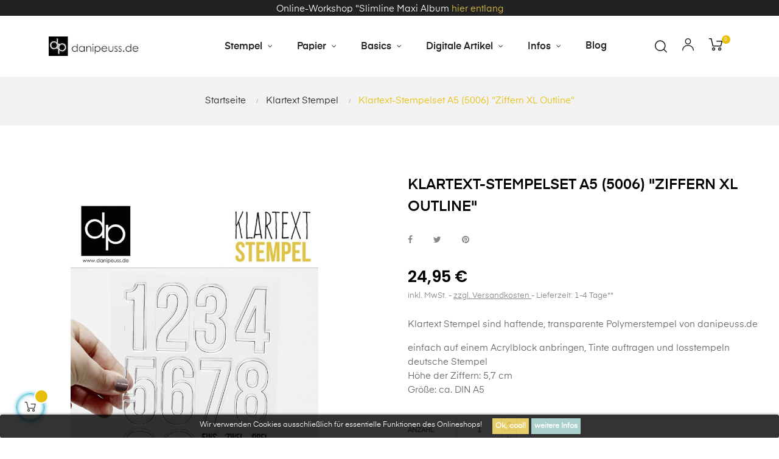

--- FILE ---
content_type: text/html; charset=utf-8
request_url: https://www.danipeuss.de/klartextstempel/8034-klartext-stempelset-a5-5006-ziffern-xl-outline.html
body_size: 20630
content:
<!doctype html>
<html lang="de"  class="color-2" >

  <head>
    
      
  <meta charset="utf-8">


  <meta http-equiv="x-ua-compatible" content="ie=edge">



  <link rel="canonical" href="https://www.danipeuss.de/klartextstempel/8034-klartext-stempelset-a5-5006-ziffern-xl-outline.html">

  <title>Klartext-Stempelset A5 (5006) &quot;Ziffern XL Outline&quot;</title>
  <meta name="description" content="Klartext Stempel sind haftende, transparente Polymerstempel von danipeuss.de
einfach auf einem Acrylblock anbringen, Tinte auftragen und losstempeln
deutsche Stempel
Höhe der Ziffern: 5,7 cm
Größe: ca. DIN A5
">
  <meta name="keywords" content="">
      
                  <link rel="alternate" href="https://www.danipeuss.de/klartextstempel/8034-klartext-stempelset-a5-5006-ziffern-xl-outline.html" hreflang="de">
        



  <meta name="viewport" content="width=device-width, initial-scale=1">



  <link rel="icon" type="image/vnd.microsoft.icon" href="/img/favicon.ico?1614714054">
  <link rel="shortcut icon" type="image/x-icon" href="/img/favicon.ico?1614714054">


  

    <link rel="stylesheet" href="https://www.danipeuss.de/themes/at_athena/assets/css/theme.css" type="text/css" media="all">
  <link rel="stylesheet" href="https://www.danipeuss.de/modules/prestablog/views/css/grid-for-1-7-module.css" type="text/css" media="all">
  <link rel="stylesheet" href="https://www.danipeuss.de/modules/prestablog/views/css/grid-for-1-7-module-widget.css" type="text/css" media="all">
  <link rel="stylesheet" href="https://www.danipeuss.de/modules/prestablog/views/css/blog1.css" type="text/css" media="all">
  <link rel="stylesheet" href="https://www.danipeuss.de/themes/at_athena/modules/leobootstrapmenu/views/css/megamenu.css" type="text/css" media="all">
  <link rel="stylesheet" href="https://www.danipeuss.de/themes/at_athena/modules/leobootstrapmenu/views/css/leomenusidebar.css" type="text/css" media="all">
  <link rel="stylesheet" href="https://www.danipeuss.de/themes/at_athena/modules/leoslideshow/views/css/typo/typo.css" type="text/css" media="all">
  <link rel="stylesheet" href="https://www.danipeuss.de/themes/at_athena/modules/leoslideshow/views/css/iView/iview.css" type="text/css" media="all">
  <link rel="stylesheet" href="https://www.danipeuss.de/themes/at_athena/modules/leoslideshow/views/css/iView/skin_4_responsive/style.css" type="text/css" media="all">
  <link rel="stylesheet" href="https://www.danipeuss.de/modules/leofeature/views/css/jquery.mCustomScrollbar.css" type="text/css" media="all">
  <link rel="stylesheet" href="https://www.danipeuss.de/themes/at_athena/modules/leofeature/views/css/front.css" type="text/css" media="all">
  <link rel="stylesheet" href="https://www.danipeuss.de/modules/leoquicklogin/views/css/front.css" type="text/css" media="all">
  <link rel="stylesheet" href="https://www.danipeuss.de/modules/productvideo/views/css/productvideoextraright-1.7.css" type="text/css" media="all">
  <link rel="stylesheet" href="https://www.danipeuss.de/modules/infinitescroll/views/css/front/infinitescroll.css" type="text/css" media="all">
  <link rel="stylesheet" href="https://www.danipeuss.de/js/jquery/ui/themes/base/minified/jquery-ui.min.css" type="text/css" media="all">
  <link rel="stylesheet" href="https://www.danipeuss.de/js/jquery/ui/themes/base/minified/jquery.ui.theme.min.css" type="text/css" media="all">
  <link rel="stylesheet" href="https://www.danipeuss.de/js/jquery/plugins/fancybox/jquery.fancybox.css" type="text/css" media="all">
  <link rel="stylesheet" href="https://www.danipeuss.de/modules/ps_imageslider/css/homeslider.css" type="text/css" media="all">
  <link rel="stylesheet" href="https://www.danipeuss.de/modules/blockgrouptop/views/css/blockgrouptop.css" type="text/css" media="all">
  <link rel="stylesheet" href="https://www.danipeuss.de/themes/at_athena/modules/leoproductsearch/views/css/leosearch.css" type="text/css" media="all">
  <link rel="stylesheet" href="https://www.danipeuss.de/modules/leoproductsearch/views/css/jquery.autocomplete_productsearch.css" type="text/css" media="all">
  <link rel="stylesheet" href="https://www.danipeuss.de/modules/giftcard/views/css/giftcard.css" type="text/css" media="all">
  <link rel="stylesheet" href="https://www.danipeuss.de/themes/at_athena/modules/ps_legalcompliance/views/css/aeuc_front.css" type="text/css" media="all">
  <link rel="stylesheet" href="https://www.danipeuss.de/themes/at_athena/assets/css/custom.css" type="text/css" media="all">
  <link rel="stylesheet" href="https://www.danipeuss.de/modules/appagebuilder/views/css/animate.css" type="text/css" media="all">
  <link rel="stylesheet" href="https://www.danipeuss.de/themes/at_athena/modules/appagebuilder/views/css/owl.carousel.css" type="text/css" media="all">
  <link rel="stylesheet" href="https://www.danipeuss.de/themes/at_athena/modules/appagebuilder/views/css/owl.theme.css" type="text/css" media="all">
  <link rel="stylesheet" href="https://www.danipeuss.de/themes/at_athena/modules/appagebuilder/views/css/slick-theme.css" type="text/css" media="all">
  <link rel="stylesheet" href="https://www.danipeuss.de/themes/at_athena/modules/appagebuilder/views/css/slick.css" type="text/css" media="all">
  <link rel="stylesheet" href="https://www.danipeuss.de/modules/appagebuilder/views/css/jquery.fullPage.css" type="text/css" media="all">
  <link rel="stylesheet" href="https://www.danipeuss.de/themes/at_athena/modules/appagebuilder/views/css/ApImageHotspot.css" type="text/css" media="all">
  <link rel="stylesheet" href="https://www.danipeuss.de/themes/at_athena/modules/appagebuilder/views/css/styles.css" type="text/css" media="all">
  <link rel="stylesheet" href="https://www.danipeuss.de/modules/appagebuilder/views/css/unique.css" type="text/css" media="all">
  <link rel="stylesheet" href="https://www.danipeuss.de/themes/at_athena/modules/appagebuilder/views/css/skins/color-2/skin.css" type="text/css" media="all">
  <link rel="stylesheet" href="https://www.danipeuss.de/themes/at_athena/modules/appagebuilder/views/css/positions/headerposition1621519926.css" type="text/css" media="all">
  <link rel="stylesheet" href="https://www.danipeuss.de/themes/at_athena/modules/appagebuilder/views/css/profiles/profile2110841268.css" type="text/css" media="all">



    


  

  <script type="text/javascript">
        var LEO_COOKIE_THEME = "AT_ATHENA_PANEL_CONFIG";
        var add_cart_error = "An error occurred while processing your request. Please try again";
        var ajaxsearch = "1";
        var buttonwishlist_title_add = "Wunschliste";
        var buttonwishlist_title_remove = "von der Wunschliste entfernen";
        var enable_dropdown_defaultcart = 1;
        var enable_flycart_effect = 1;
        var enable_notification = 1;
        var height_cart_item = "135";
        var isLogged = false;
        var leo_push = 0;
        var leo_search_url = "https:\/\/www.danipeuss.de\/module\/leoproductsearch\/productsearch";
        var leo_token = "a2f1641e133a42317b36b01ff4e8496e";
        var leoproductsearch_static_token = "a2f1641e133a42317b36b01ff4e8496e";
        var leoproductsearch_token = "8c9b4058d881bfd306eb3ad7bbf747d3";
        var lf_is_gen_rtl = false;
        var lps_show_product_img = "1";
        var lps_show_product_price = "1";
        var lql_ajax_url = "https:\/\/www.danipeuss.de\/module\/leoquicklogin\/leocustomer";
        var lql_is_gen_rtl = false;
        var lql_module_dir = "\/modules\/leoquicklogin\/";
        var lql_myaccount_url = "https:\/\/www.danipeuss.de\/mein-Konto";
        var lql_redirect = "";
        var number_cartitem_display = 3;
        var numpro_display = "100";
        var prestashop = {"cart":{"products":[],"totals":{"total":{"type":"total","label":"Gesamt","amount":0,"value":"0,00\u00a0\u20ac"},"total_including_tax":{"type":"total","label":"Gesamt (inkl. MwSt.)","amount":0,"value":"0,00\u00a0\u20ac"},"total_excluding_tax":{"type":"total","label":"Gesamtpreis o. MwSt.","amount":0,"value":"0,00\u00a0\u20ac"}},"subtotals":{"products":{"type":"products","label":"Zwischensumme","amount":0,"value":"0,00\u00a0\u20ac"},"discounts":null,"shipping":{"type":"shipping","label":"Versand","amount":0,"value":"kostenlos"},"tax":{"type":"tax","label":"enthaltene MwSt.","amount":0,"value":"0,00\u00a0\u20ac"}},"products_count":0,"summary_string":"0 Artikel","vouchers":{"allowed":1,"added":[]},"discounts":[],"minimalPurchase":0,"minimalPurchaseRequired":""},"currency":{"name":"Euro","iso_code":"EUR","iso_code_num":"978","sign":"\u20ac"},"customer":{"lastname":null,"firstname":null,"email":null,"birthday":null,"newsletter":null,"newsletter_date_add":null,"optin":null,"website":null,"company":null,"siret":null,"ape":null,"is_logged":false,"gender":{"type":null,"name":null},"addresses":[]},"language":{"name":"Deutsch (German)","iso_code":"de","locale":"de-DE","language_code":"de","is_rtl":"0","date_format_lite":"d.m.Y","date_format_full":"d.m.Y H:i:s","id":1},"page":{"title":"","canonical":null,"meta":{"title":"Klartext-Stempelset A5 (5006) \"Ziffern XL Outline\"","description":"Klartext Stempel sind haftende, transparente Polymerstempel von danipeuss.de\neinfach auf einem Acrylblock anbringen, Tinte auftragen und losstempeln\ndeutsche Stempel\nH\u00f6he der\u00a0Ziffern: 5,7\u00a0cm\nGr\u00f6\u00dfe: ca. DIN A5\n","keywords":"","robots":"index"},"page_name":"product","body_classes":{"lang-de":true,"lang-rtl":false,"country-DE":true,"currency-EUR":true,"layout-full-width":true,"page-product":true,"tax-display-enabled":true,"product-id-8034":true,"product-Klartext-Stempelset A5 (5006) \"Ziffern XL Outline\"":true,"product-id-category-12":true,"product-id-manufacturer-25":true,"product-id-supplier-0":true,"product-available-for-order":true},"admin_notifications":[]},"shop":{"name":"danipeuss.de","logo":"\/img\/psdevdanipeussde-logo-1614714054.jpg","stores_icon":"\/img\/logo_stores.png","favicon":"\/img\/favicon.ico"},"urls":{"base_url":"https:\/\/www.danipeuss.de\/","current_url":"https:\/\/www.danipeuss.de\/klartextstempel\/8034-klartext-stempelset-a5-5006-ziffern-xl-outline.html","shop_domain_url":"https:\/\/www.danipeuss.de","img_ps_url":"https:\/\/www.danipeuss.de\/img\/","img_cat_url":"https:\/\/www.danipeuss.de\/img\/c\/","img_lang_url":"https:\/\/www.danipeuss.de\/img\/l\/","img_prod_url":"https:\/\/www.danipeuss.de\/img\/p\/","img_manu_url":"https:\/\/www.danipeuss.de\/img\/m\/","img_sup_url":"https:\/\/www.danipeuss.de\/img\/su\/","img_ship_url":"https:\/\/www.danipeuss.de\/img\/s\/","img_store_url":"https:\/\/www.danipeuss.de\/img\/st\/","img_col_url":"https:\/\/www.danipeuss.de\/img\/co\/","img_url":"https:\/\/www.danipeuss.de\/themes\/at_athena\/assets\/img\/","css_url":"https:\/\/www.danipeuss.de\/themes\/at_athena\/assets\/css\/","js_url":"https:\/\/www.danipeuss.de\/themes\/at_athena\/assets\/js\/","pic_url":"https:\/\/www.danipeuss.de\/upload\/","pages":{"address":"https:\/\/www.danipeuss.de\/adresse","addresses":"https:\/\/www.danipeuss.de\/adressen","authentication":"https:\/\/www.danipeuss.de\/anmeldung","cart":"https:\/\/www.danipeuss.de\/warenkorb","category":"https:\/\/www.danipeuss.de\/index.php?controller=category","cms":"https:\/\/www.danipeuss.de\/index.php?controller=cms","contact":"https:\/\/www.danipeuss.de\/kontakt","discount":"https:\/\/www.danipeuss.de\/Rabatt","guest_tracking":"https:\/\/www.danipeuss.de\/auftragsverfolgung-gast","history":"https:\/\/www.danipeuss.de\/bestellungsverlauf","identity":"https:\/\/www.danipeuss.de\/profil","index":"https:\/\/www.danipeuss.de\/","my_account":"https:\/\/www.danipeuss.de\/mein-Konto","order_confirmation":"https:\/\/www.danipeuss.de\/bestellbestatigung","order_detail":"https:\/\/www.danipeuss.de\/index.php?controller=order-detail","order_follow":"https:\/\/www.danipeuss.de\/bestellverfolgung","order":"https:\/\/www.danipeuss.de\/Bestellung","order_return":"https:\/\/www.danipeuss.de\/index.php?controller=order-return","order_slip":"https:\/\/www.danipeuss.de\/bestellschein","pagenotfound":"https:\/\/www.danipeuss.de\/seite-nicht-gefunden","password":"https:\/\/www.danipeuss.de\/passwort-zuruecksetzen","pdf_invoice":"https:\/\/www.danipeuss.de\/index.php?controller=pdf-invoice","pdf_order_return":"https:\/\/www.danipeuss.de\/index.php?controller=pdf-order-return","pdf_order_slip":"https:\/\/www.danipeuss.de\/index.php?controller=pdf-order-slip","prices_drop":"https:\/\/www.danipeuss.de\/angebote","product":"https:\/\/www.danipeuss.de\/index.php?controller=product","search":"https:\/\/www.danipeuss.de\/suche","sitemap":"https:\/\/www.danipeuss.de\/Sitemap","stores":"https:\/\/www.danipeuss.de\/shops","supplier":"https:\/\/www.danipeuss.de\/lieferant","register":"https:\/\/www.danipeuss.de\/anmeldung?create_account=1","order_login":"https:\/\/www.danipeuss.de\/Bestellung?login=1"},"alternative_langs":{"de":"https:\/\/www.danipeuss.de\/klartextstempel\/8034-klartext-stempelset-a5-5006-ziffern-xl-outline.html"},"theme_assets":"\/themes\/at_athena\/assets\/","actions":{"logout":"https:\/\/www.danipeuss.de\/?mylogout="},"no_picture_image":{"bySize":{"small_default":{"url":"https:\/\/www.danipeuss.de\/img\/p\/de-default-small_default.jpg","width":98,"height":123},"cart_default":{"url":"https:\/\/www.danipeuss.de\/img\/p\/de-default-cart_default.jpg","width":125,"height":157},"medium_default":{"url":"https:\/\/www.danipeuss.de\/img\/p\/de-default-medium_default.jpg","width":378,"height":472},"home_default":{"url":"https:\/\/www.danipeuss.de\/img\/p\/de-default-home_default.jpg","width":500,"height":563},"large_default":{"url":"https:\/\/www.danipeuss.de\/img\/p\/de-default-large_default.jpg","width":1000,"height":1125}},"small":{"url":"https:\/\/www.danipeuss.de\/img\/p\/de-default-small_default.jpg","width":98,"height":123},"medium":{"url":"https:\/\/www.danipeuss.de\/img\/p\/de-default-medium_default.jpg","width":378,"height":472},"large":{"url":"https:\/\/www.danipeuss.de\/img\/p\/de-default-large_default.jpg","width":1000,"height":1125},"legend":""}},"configuration":{"display_taxes_label":true,"display_prices_tax_incl":true,"is_catalog":false,"show_prices":true,"opt_in":{"partner":false},"quantity_discount":{"type":"discount","label":"Rabatt"},"voucher_enabled":1,"return_enabled":0},"field_required":[],"breadcrumb":{"links":[{"title":"Startseite","url":"https:\/\/www.danipeuss.de\/"},{"title":"Klartext Stempel","url":"https:\/\/www.danipeuss.de\/12-klartextstempel"},{"title":"Klartext-Stempelset A5 (5006) \"Ziffern XL Outline\"","url":"https:\/\/www.danipeuss.de\/klartextstempel\/8034-klartext-stempelset-a5-5006-ziffern-xl-outline.html"}],"count":3},"link":{"protocol_link":"https:\/\/","protocol_content":"https:\/\/"},"time":1769453138,"static_token":"a2f1641e133a42317b36b01ff4e8496e","token":"8c9b4058d881bfd306eb3ad7bbf747d3"};
        var psemailsubscription_subscription = "https:\/\/www.danipeuss.de\/module\/ps_emailsubscription\/subscription";
        var show_popup = 0;
        var txt_not_found = "No products found";
        var type_dropdown_defaultcart = "slidebar_right";
        var type_flycart_effect = "fade";
        var width_cart_item = "265";
        var wishlist_add = "Der Artikel wurde zu deiner Wunschliste hinzugef\u00fcgt";
        var wishlist_cancel_txt = "abbrechen";
        var wishlist_confirm_del_txt = "ausgew\u00e4hlten Artikel l\u00f6schen?";
        var wishlist_del_default_txt = "die Standard Wunschliste kann nicht gel\u00f6scht werden";
        var wishlist_email_txt = "Email";
        var wishlist_loggin_required = "Du musst eingeloggt sein, um deine Wunschliste(n) zu verwalten";
        var wishlist_ok_txt = "OK";
        var wishlist_quantity_required = "Du musst eine Menge eingeben";
        var wishlist_remove = "Der Artikel wurde von der Wunschliste entfernt";
        var wishlist_reset_txt = "zur\u00fccksetzen";
        var wishlist_send_txt = "senden";
        var wishlist_send_wishlist_txt = "Wunschliste senden";
        var wishlist_url = "https:\/\/www.danipeuss.de\/module\/leofeature\/mywishlist";
        var wishlist_viewwishlist = "Wunschliste anzeigen";
      </script>
<script type="text/javascript">
	var choosefile_text = "Datei wählen";
	var turnoff_popup_text = "dieses Popup nicht erneut anzeigen";
	
	var size_item_quickview = 82;
	var style_scroll_quickview = 'vertical';
	
	var size_item_page = 113;
	var style_scroll_page = 'horizontal';
	
	var size_item_quickview_attr = 101;	
	var style_scroll_quickview_attr = 'vertical';
	
	var size_item_popup = 160;
	var style_scroll_popup = 'vertical';
</script>


  <script type="text/javascript">
	
	var FancyboxI18nClose = "Schließen";
	var FancyboxI18nNext = "Next";
	var FancyboxI18nPrev = "Previous";
	var current_link = "http://www.danipeuss.de/";		
	var currentURL = window.location;
	currentURL = String(currentURL);
	currentURL = currentURL.replace("https://","").replace("http://","").replace("www.","").replace( /#\w*/, "" );
	current_link = current_link.replace("https://","").replace("http://","").replace("www.","");
	var text_warning_select_txt = "Please select One to remove?";
	var text_confirm_remove_txt = "Are you sure to remove footer row?";
	var close_bt_txt = "Schließen";
	var list_menu = [];
	var list_menu_tmp = {};
	var list_tab = [];
	var isHomeMenu = 0;
	
</script><!-- ProductVideo vars -->
<script type="text/javascript">
        var pv_force_thumb_size = 0;
        var pv_disable_autosize = 0;
        var pv_disable_replace = 0;
        var pv_disable_img_hide = 0;
        var pv_hide_image_container = 0;
        var pv_side_position = 8;
        var pv_thumb_add_width = 0;
        var pv_image_zindex = 999;
        var pv_load_delay = 0;
        var pv_deep_select = 0;
        var pv_thumb_dir = 0;
        var pv_default = 0;
        var pv_auto = 1;
        var pv_limit = 0;
        var pv_click_to_activate = 0;
        var pv_custom_img_slider_refresh = 0;
        var pv_custom_slider_sync = 0;
        var pv_rel = 0;
        var pv_cont = 1;
        var pv_info = 0;
        var pv_priv = 1;
        var pv_pos = 2;
        var pv_vim_portait = 0;
        var pv_vim_loop = 1;
        var pv_vim_byline = 0;
        var pv_vim_badge = 0;
        var pv_vim_title = 0;
        var pv_vim_autoplay = 1;
        var pv_force_hide_preview = 0;
        var pv_force_button = 0;
        var pv_force_controls = 0;
        var pv_force_close = 0;
        var pv_no_padding = 0;
        var pv_fancy_link = 1;
            var pv_main_image = '';
        var pv_image_container = '';
        var pv_videoholder_placement = '';
        var pv_clt = 'li';
        var pv_custom_img_slider = '0';
        var pv_custom_img_slider_selector = '';
        var pv_custom_main_img_slider_selector = '';
        var pv_click_behaviour_type = 'mousedown';
        var pv_list_cust_holder = '';
        var pv_list_cust_button_holder = '';
        var pv_list_cust_button_insert = '1';
        var pv_list_cust_filter = '';
        var pv_list_cust_selector = '';
        var pv_vim_color = '#ffffff';
            var pv_thumb_before = '';         var pv_thumb_after = '';          
    var pv_video_list = false;
    
    </script><style>
                 </style>    

<script>
    var display_end_message = "0";
    var end_page_message = "Ende der Liste erreicht";
    var display_loading_message = "1";
    var loading_message = "Laden...";
    var scroll_type = "0";
    var load_more_link_frequency = "1";
    var load_more_link_page = "Mehr laden";
    var background_color_top_link = "#D8D8D8";     var image_url = "https://www.danipeuss.de/modules/infinitescroll/views/img/front/";     var background_color = "#F4F4F4";
    var text_color = "#636363";
    var border_color = "#cccccc";
    var selector_item = "div.ajax_block_product";
    var selector_container = "#js-product-list";
    var selector_next = "nav.pagination a.next";
    var selector_pagination = "nav.pagination";
    var version = "6";
    var ismobile = "0";
    
    /* Ujjwal Joshi made changes on 18-Aug-2017 to add Custom JS Field */
            document.addEventListener("DOMContentLoaded", function(event) {
                     });
        

</script>
<style>
	.lgcookieslaw_banner {
		display:table;
		width:100%;
		position:fixed;
		left:0;
		repeat-x scroll left top;
		background: #000000;
		border-color: #000000;
		border-left: 1px solid #000000;
		border-radius: 3px 3px 3px 3px;
		border-right: 1px solid #000000;
		color: #FFFFFF !important;
		z-index: 99999;
		border-style: solid;
		border-width: 1px;
		margin: 0;
		outline: medium none;
		text-align: center;
		vertical-align: middle;
		text-shadow: 0 0 0 0;
		-webkit-box-shadow: 0px 1px 5px 0px #000000;
		-moz-box-shadow:    0px 1px 5px 0px #000000;
		box-shadow:         0px 1px 5px 0px #000000;
		font-size: 12px;
	
		bottom:0;;
		opacity:0.8;
	
	}

	.lgcookieslaw_banner > form
	{
		position:relative;
	}

	.lgcookieslaw_banner span.lgcookieslaw_btn
	{
		border-color: #e0c143 !important;
		background: #e0c143 !important;
		color: #FFFFFF !important;
		text-align: center;
		margin: 5px 0px 5px 0px;
		padding: 5px 5px;
		display: inline-block;
		border: 0;
		font-weight: bold;
		height: 26px;
		line-height: 16px;
		width: auto;
		font-size: 12px;
		cursor: pointer;
	}

	.lgcookieslaw_banner span:hover.lgcookieslaw_btn
	{
		moz-opacity:0.85;
		opacity: 0.85;
		filter: alpha(opacity=85);
	}

	.lgcookieslaw_banner a.lgcookieslaw_btn
	{
		border-color: #95c5c2;
		background: #95c5c2;
		color: #FFFFFF !important;
		margin: 5px 0px 5px 0px;
		text-align: center;
		padding: 5px 5px;
		display: inline-block;
		border: 0;
		font-weight: bold;
		height: 26px;
		line-height: 16px;
		width: auto;
		font-size: 12px;
	}

	@media (max-width: 768px) {
		.lgcookieslaw_banner span.lgcookieslaw_btn,
		.lgcookieslaw_banner a.lgcookieslaw_btn {
			height: auto;
		}
	}

	.lgcookieslaw_banner a:hover.lgcookieslaw_btn
	{
		border-color: #95c5c2;
		background: #95c5c2;
		color: #FFFFFF !important;
		moz-opacity:0.85;
		opacity: 0.85;
		filter: alpha(opacity=85);
	}

	.lgcookieslaw_close_banner_btn
	{
		cursor:pointer;
		height:21px;
		max-width:21px;
		width:21px;
	}

	.lgcookieslaw_container {
		display:table;
		margin: 0 auto;
	}

	.lgcookieslaw_button_container {
		display:table-cell;
		padding:0px;
		vertical-align: middle;
	}

	.lgcookieslaw_button_container div{
		display:table-cell;
		padding: 0px 4px 0px 0px;
		vertical-align: middle;
	}

	.lgcookieslaw_message {
		display:table-cell;
		font-size: 12px;
		padding:2px 5px 5px 5px;
		vertical-align: middle;
	}

	.lgcookieslaw_message p {
		margin: 0;
		color: #FFFFFF !important;
	}

	.lgcookieslaw_btn-close {
		position:absolute;
		right:5px;
		top:5px;
	}
</style>

<script type="text/javascript">
    function closeinfo(accept)
    {
        var banners = document.getElementsByClassName("lgcookieslaw_banner");
        if( banners ) {
            for (var i = 0; i < banners.length; i++) {
                banners[i].style.display = 'none';
            }
        }

        if (typeof accept != 'undefined' && accept == true) {
            setCookie("__lglaw", 1, 31536000);
        }
    }

    function checkLgCookie()
    {
        return document.cookie.match(/^(.*;)?\s*__lglaw\s*=\s*[^;]+(.*)?$/);
    }

    function setCookie(cname, cvalue, exdays) {
        var d = new Date();
        d.setTime(d.getTime() + (exdays * 1000));
        var expires = "expires=" + d.toUTCString();
        document.cookie = cname + "=" + cvalue + ";" + expires + ";path=/";
    }

    var lgbtnclick = function(){
        var buttons = document.getElementsByClassName("lgcookieslaw_btn_accept");
        if( buttons != null ) {
            for (var i = 0; i < buttons.length; i++) {
                buttons[i].addEventListener("click", function () {
                    closeinfo(true);
                                        location.reload(true);
                                        
                });
            }
        }
    };

    window.addEventListener('load',function(){
        if( checkLgCookie() ) {
            closeinfo();
        } else {
            
                        
            lgbtnclick();
        }
    });

</script>
<!-- @file modules\appagebuilder\views\templates\hook\header -->

<script>
    /**
     * List functions will run when document.ready()
     */
    var ap_list_functions = [];
    /**
     * List functions will run when window.load()
     */
    var ap_list_functions_loaded = [];

    /**
     * List functions will run when document.ready() for theme
     */
    
    var products_list_functions = [];
</script>


<script type='text/javascript'>
    var leoOption = {
        category_qty:1,
        product_list_image:1,
        product_one_img:0,
        productCdown: 1,
        productColor: 0,
        homeWidth: 500,
        homeheight: 563,
	}

    ap_list_functions.push(function(){
        if (typeof $.LeoCustomAjax !== "undefined" && $.isFunction($.LeoCustomAjax)) {
            var leoCustomAjax = new $.LeoCustomAjax();
            leoCustomAjax.processAjax();
        }
    });
</script>
<link rel="alternate" type="application/rss+xml" title="Klartext-Stempelset A5 (5006) &quot;Ziffern XL Outline&quot;" href="//www.danipeuss.de/module/ps_feeder/rss?id_category=12&orderby=date_add&orderway=desc">




    
  <meta property="og:type" content="product">
  <meta property="og:url" content="https://www.danipeuss.de/klartextstempel/8034-klartext-stempelset-a5-5006-ziffern-xl-outline.html">
  <meta property="og:title" content="Klartext-Stempelset A5 (5006) &quot;Ziffern XL Outline&quot;">
  <meta property="og:site_name" content="danipeuss.de">
  <meta property="og:description" content="Klartext Stempel sind haftende, transparente Polymerstempel von danipeuss.de
einfach auf einem Acrylblock anbringen, Tinte auftragen und losstempeln
deutsche Stempel
Höhe der Ziffern: 5,7 cm
Größe: ca. DIN A5
">
  <meta property="og:image" content="https://www.danipeuss.de/20993-large_default/klartext-stempelset-a5-5006-ziffern-xl-outline.jpg">
      <meta property="product:pretax_price:amount" content="20.966387">
    <meta property="product:pretax_price:currency" content="EUR">
    <meta property="product:price:amount" content="24.95">
    <meta property="product:price:currency" content="EUR">
    
  </head>

  <body id="product" class="lang-de country-de currency-eur layout-full-width page-product tax-display-enabled product-id-8034 product-klartext-stempelset-a5-5006-ziffern-xl-outline- product-id-category-12 product-id-manufacturer-25 product-id-supplier-0 product-available-for-order fullwidth keep-header">

    
      
    

    <main id="page">
      
              
      <header id="header">
        <div class="header-container">
          
            
  <div class="header-banner">
          <div class="container">
              <div class="inner"><!-- @file modules\appagebuilder\views\templates\hook\ApRow -->
    <div id="form_1646800296990146"        class="row  ApRow  has-bg bg-fullwidth"
                            style="padding-top: 3PX;"        data-bg_data=" #222222 no-repeat"        >
                                            <!-- @file modules\appagebuilder\views\templates\hook\ApColumn -->
<div    class="col-xl-12 col-lg-12 col-md-12 col-sm-12 col-xs-12 col-sp-12  ApColumn "
	    >
                    <!-- @file modules\appagebuilder\views\templates\hook\ApGeneral -->
<div     class="block ApHtml">
	                    <div class="block_content"><div style="text-align: center;"><span style="color: #ffffff;">Online-Workshop "Slimline Maxi Album </span><span style="color: #e0c143;"><a href="https://www.danipeuss.de/online-workshops/12646-online-workshop-slimline-maxi-album-60684.html"><span style="color: #e0c143;">hier entlang</span></a></span></div></div>
    	</div>
    </div>            </div>
    </div>
          </div>
        </div>



  <nav class="header-nav">
    <div class="topnav">
            <div class="container">
              <div class="inner"></div>
            </div>
          </div>
    <div class="bottomnav">
              <div class="container">
              <div class="inner"></div>
              </div>
          </div>
  </nav>



  <div class="header-top">
              <div class="container">
              <div class="inner"><!-- @file modules\appagebuilder\views\templates\hook\ApRow -->
    <div        class="row box-top ApRow  has-bg bg-boxed"
                            style="background: #ffffff no-repeat;"        data-bg_data=" #ffffff no-repeat"        >
                                            <!-- @file modules\appagebuilder\views\templates\hook\ApColumn -->
<div    class="col-xl-2 col-lg-12 col-md-12 col-sm-12 col-xs-12 col-sp-12  ApColumn "
	    >
                    <!-- @file modules\appagebuilder\views\templates\hook\ApGenCode -->

	<a href="https://www.danipeuss.de/"><img class="logo img-fluid" src="/img/psdevdanipeussde-logo-1614714054.jpg" alt="danipeuss.de"></a>

    </div><!-- @file modules\appagebuilder\views\templates\hook\ApColumn -->
<div    class="col-xl-8 col-lg-10 col-md-2 col-sm-2 col-xs-2 col-sp-2  ApColumn "
	    >
                    <!-- @file modules\appagebuilder\views\templates\hook\ApSlideShow -->
<div id="memgamenu-form_6127264651615805" class="ApMegamenu">
			    
                <nav data-megamenu-id="6127264651615805" class="leo-megamenu cavas_menu navbar navbar-default enable-canvas " role="navigation">
                            <!-- Brand and toggle get grouped for better mobile display -->
                            <div class="navbar-header">
                                    <button type="button" class="navbar-toggler hidden-lg-up" data-toggle="collapse" data-target=".megamenu-off-canvas-6127264651615805">
                                            <span class="sr-only">Toggle navigation</span>
                                            &#9776;
                                            <!--
                                            <span class="icon-bar"></span>
                                            <span class="icon-bar"></span>
                                            <span class="icon-bar"></span>
                                            -->
                                    </button>
                            </div>
                            <!-- Collect the nav links, forms, and other content for toggling -->
                                                        <div class="leo-top-menu collapse navbar-toggleable-md megamenu-off-canvas megamenu-off-canvas-6127264651615805"><ul class="nav navbar-nav megamenu horizontal"><li data-menu-type="category" class="nav-item parent  dropdown   " >
    <a class="nav-link dropdown-toggle has-category" data-toggle="dropdown" href="https://www.danipeuss.de/12-klartextstempel" target="_self">

                    
                    <span class="menu-title">Stempel</span>
                                        
            </a>
        <b class="caret"></b>
            <div class="dropdown-sub dropdown-menu" >
            <div class="dropdown-menu-inner">
                                    <div class="row">
                                                    <div class="mega-col col-md-12" >
                                <div class="mega-col-inner">
                                    <div class="leo-widget" data-id_widget="1594396889">
    <div class="widget-subcategories">
                <div class="widget-heading">
                 
        </div>
                <div class="widget-inner">
                            <div class="menu-title">
                    <a href="https://www.danipeuss.de/12-klartextstempel" title="Klartext Stempel" class="img">
                            Klartext Stempel 
                    </a>
                </div>
                <ul>
                                    <li class="clearfix">
                        <a href="https://www.danipeuss.de/15-kartenstempel" title="Kartenstempel" class="img">
                                Kartenstempel 
                        </a>
                    </li>
                                    <li class="clearfix">
                        <a href="https://www.danipeuss.de/16-plannerstempel" title="Plannerstempel" class="img">
                                Plannerstempel 
                        </a>
                    </li>
                                    <li class="clearfix">
                        <a href="https://www.danipeuss.de/156-reisestempel" title="Reisestempel" class="img">
                                Reisestempel 
                        </a>
                    </li>
                                    <li class="clearfix">
                        <a href="https://www.danipeuss.de/14-scrapbooking-stempel" title="Scrapbooking Stempel" class="img">
                                Scrapbooking Stempel 
                        </a>
                    </li>
                                    <li class="clearfix">
                        <a href="https://www.danipeuss.de/155-weihnachtsstempel" title="Weihnachtsstempel" class="img">
                                Weihnachtsstempel 
                        </a>
                    </li>
                                </ul>
                    </div>
    </div>
 
</div>                                </div>
                            </div>
                                            </div>
                            </div>
        </div>
    </li><li data-menu-type="category" class="nav-item parent  dropdown   " >
    <a class="nav-link dropdown-toggle has-category" data-toggle="dropdown" href="https://www.danipeuss.de/114-papier" target="_self">

                    
                    <span class="menu-title">Papier</span>
                                        
            </a>
        <b class="caret"></b>
            <div class="dropdown-sub dropdown-menu" >
            <div class="dropdown-menu-inner">
                                    <div class="row">
                                                    <div class="mega-col col-md-12" >
                                <div class="mega-col-inner">
                                    <div class="leo-widget" data-id_widget="1596528941">
    <div class="widget-subcategories">
                <div class="widget-inner">
                            <div class="menu-title">
                    <a href="https://www.danipeuss.de/114-papier" title="Papier" class="img">
                            Papier 
                    </a>
                </div>
                <ul>
                                    <li class="clearfix">
                        <a href="https://www.danipeuss.de/23-alben" title="Alben" class="img">
                                Alben 
                        </a>
                    </li>
                                    <li class="clearfix">
                        <a href="https://www.danipeuss.de/149-papiere-gemustert" title="Papiere gemustert" class="img">
                                Papiere gemustert 
                        </a>
                    </li>
                                    <li class="clearfix">
                        <a href="https://www.danipeuss.de/36-papiere-einfarbig" title="Papiere einfarbig" class="img">
                                Papiere einfarbig 
                        </a>
                    </li>
                                    <li class="clearfix">
                        <a href="https://www.danipeuss.de/147-papiersets" title="Papiersets" class="img">
                                Papiersets 
                        </a>
                    </li>
                                </ul>
                    </div>
    </div>
 
</div>                                </div>
                            </div>
                                            </div>
                            </div>
        </div>
    </li><li data-menu-type="category" class="nav-item parent  dropdown   " >
    <a class="nav-link dropdown-toggle has-category" data-toggle="dropdown" href="https://www.danipeuss.de/34-basics" target="_self">

                    
                    <span class="menu-title">Basics</span>
                                        
            </a>
        <b class="caret"></b>
            <div class="dropdown-sub dropdown-menu" >
            <div class="dropdown-menu-inner">
                                    <div class="row">
                                                    <div class="mega-col col-md-12" >
                                <div class="mega-col-inner">
                                    <div class="leo-widget" data-id_widget="1596528301">
    <div class="widget-subcategories">
                <div class="widget-inner">
                            <div class="menu-title">
                    <a href="https://www.danipeuss.de/34-basics" title="Basics" class="img">
                            Basics 
                    </a>
                </div>
                <ul>
                                    <li class="clearfix">
                        <a href="https://www.danipeuss.de/74-kleber" title="Kleber" class="img">
                                Kleber 
                        </a>
                    </li>
                                    <li class="clearfix">
                        <a href="https://www.danipeuss.de/24-schutzhuellen" title="Schutzhüllen" class="img">
                                Schutzhüllen 
                        </a>
                    </li>
                                    <li class="clearfix">
                        <a href="https://www.danipeuss.de/73-stempelzubehoer" title="Stempelzubehör" class="img">
                                Stempelzubehör 
                        </a>
                    </li>
                                </ul>
                    </div>
    </div>
 
</div>                                </div>
                            </div>
                                            </div>
                            </div>
        </div>
    </li><li data-menu-type="category" class="nav-item parent  dropdown   " >
    <a class="nav-link dropdown-toggle has-category" data-toggle="dropdown" href="https://www.danipeuss.de/152-digitale-artikel" target="_self">

                    
                    <span class="menu-title">Digitale Artikel</span>
                                        
            </a>
        <b class="caret"></b>
            <div class="dropdown-sub dropdown-menu" >
            <div class="dropdown-menu-inner">
                                    <div class="row">
                                                    <div class="mega-col col-md-12" >
                                <div class="mega-col-inner">
                                    <div class="leo-widget" data-id_widget="1596530151">
    <div class="widget-subcategories">
                <div class="widget-inner">
                            <div class="menu-title">
                    <a href="https://www.danipeuss.de/152-digitale-artikel" title="digitale Artikel" class="img">
                            digitale Artikel 
                    </a>
                </div>
                <ul>
                                    <li class="clearfix">
                        <a href="https://www.danipeuss.de/154-digitale-elemente" title="digitale Elemente" class="img">
                                digitale Elemente 
                        </a>
                    </li>
                                    <li class="clearfix">
                        <a href="https://www.danipeuss.de/153-digitale-papiere" title="digitale Papiere" class="img">
                                digitale Papiere 
                        </a>
                    </li>
                                    <li class="clearfix">
                        <a href="https://www.danipeuss.de/159-digitale-stempel" title="digitale Stempel" class="img">
                                digitale Stempel 
                        </a>
                    </li>
                                    <li class="clearfix">
                        <a href="https://www.danipeuss.de/158-fuer-goodnotes-app" title="für goodnotes App" class="img">
                                für goodnotes App 
                        </a>
                    </li>
                                    <li class="clearfix">
                        <a href="https://www.danipeuss.de/59-printables" title="Printables" class="img">
                                Printables 
                        </a>
                    </li>
                                    <li class="clearfix">
                        <a href="https://www.danipeuss.de/46-online-workshops" title="Online Workshops" class="img">
                                Online Workshops 
                        </a>
                    </li>
                                    <li class="clearfix">
                        <a href="https://www.danipeuss.de/157-premium-videos" title="Premium Videos" class="img">
                                Premium Videos 
                        </a>
                    </li>
                                </ul>
                    </div>
    </div>
 
</div>                                </div>
                            </div>
                                            </div>
                            </div>
        </div>
    </li><li data-menu-type="category" class="nav-item parent icon-new item-product-layout dropdown aligned-center  " >
    <a class="nav-link dropdown-toggle has-category" data-toggle="dropdown" href="https://www.danipeuss.de/2-alle-artikel" target="_self">

                    
                    <span class="menu-title">Infos</span>
                                        
            </a>
        <b class="caret"></b>
            <div class="dropdown-sub dropdown-menu" >
            <div class="dropdown-menu-inner">
                                    <div class="row">
                                                    <div class="mega-col col-md-12" >
                                <div class="mega-col-inner">
                                    <div class="leo-widget" data-id_widget="1596118226">
    <div class="widget-links">
		<div class="widget-inner">	
		<div id="tabs2128770331" class="panel-group">
			<ul class="nav-links">
				  
					<li ><a href="https://www.danipeuss.de/content/13-impressum" >Impressum</a></li>
				  
					<li ><a href="https://www.danipeuss.de/content/6-datenschutzerklaerung" >Datenschutzerklärung</a></li>
				  
					<li ><a href="https://www.danipeuss.de/content/3-allgemeine-geschaeftsbedingungen" >AGB</a></li>
				  
					<li ><a href="https://www.danipeuss.de/content/11-versand-und-zahlung" >Versand &amp; Zahlung</a></li>
				  
					<li ><a href="https://www.danipeuss.de/content/17-angel-policy" >Angel Policy</a></li>
				  
					<li ><a href="https://www.danipeuss.de/content/4-uber-uns" >Über uns</a></li>
				  
					<li ><a href="https://www.danipeuss.de/content/15-faq-haeufige-fragen" >FAQ</a></li>
				  
					<li ><a href="https://www.danipeuss.de/kontakt" >Kontakt</a></li>
							</ul>
		</div>
	</div>
    </div>
</div>                                </div>
                            </div>
                                            </div>
                                    <div class="row">
                                            </div>
                                    <div class="row">
                                            </div>
                            </div>
        </div>
    </li><li data-menu-type="url" class="nav-item  " >
    <a class="nav-link has-category" href="https://www.danipeuss.de/blog" target="_self">
                    
                    <span class="menu-title">Blog</span>
                                    </a>
</li></ul></div>
            </nav>
            <script type="text/javascript">
            // <![CDATA[				
                            // var type="horizontal";
                            // checkActiveLink();
                            // checkTarget();
                            list_menu_tmp.id = '6127264651615805';
                            list_menu_tmp.type = 'horizontal';
            // ]]>
            
                                						
                                    // offCanvas();
                                    // var show_cavas = 1;
                                    // console.log('testaaa');
                                    // console.log(show_cavas);
                                    list_menu_tmp.show_cavas =1;

                    
                                        
                    list_menu_tmp.list_tab = list_tab;
                    list_menu.push(list_menu_tmp);
                    list_menu_tmp = {};	
                    list_tab = {};
                    
            </script>
    
	</div>

    </div><!-- @file modules\appagebuilder\views\templates\hook\ApColumn -->
<div    class="col-xl-2 col-lg-2 col-md-10 col-sm-10 col-xs-10 col-sp-10  ApColumn "
	    >
                    <!-- @file modules\appagebuilder\views\templates\hook\ApModule -->
<div id="_desktop_cart">
  <div class="blockcart cart-preview inactive" data-refresh-url="//www.danipeuss.de/module/ps_shoppingcart/ajax">
    <div class="header">
              <i class="icon-Ico_Cart"></i>
        <span class="cart-products-count">0</span>
          </div>
  </div>
</div>
<!-- @file modules\appagebuilder\views\templates\hook\ApModule -->
<!-- Block languages module -->
<div id="leo_block_top" class="popup-over e-scale float-md-right">
    <a href="javascript:void(0)" data-toggle="dropdown" class="popup-title">
    	<i class="icon-Ico_User icons"></i>
    </a>	    
	<div class="popup-content">
		<div class="row">
			<div class="col-xs-6">
				<div class="language-selector">
					<span>Sprache:</span>
					<ul class="link">
										          	<li  class="current" >
				            	<a href="https://www.danipeuss.de/klartextstempel/8034-klartext-stempelset-a5-5006-ziffern-xl-outline.html" class="dropdown-item">
				            		<img src="/img/l/1.jpg" alt="Deutsch" width="16" height="11" />
				            	</a>
				          	</li>
				        					</ul>
				</div>
				<div class="currency-selector">
					<span>Währung:</span>
					<ul class="link">
										        	<li  class="current" >
				          		<a title="Euro" rel="nofollow" href="https://www.danipeuss.de/klartextstempel/8034-klartext-stempelset-a5-5006-ziffern-xl-outline.html?SubmitCurrency=1&amp;id_currency=1" class="dropdown-item">EUR</a>
				        	</li>
				      						</ul>
				</div>
			</div>
			<div class="col-xs-6">
									<div class="useinfo-selector">
						<ul class="user-info">
												<li>
						  <a
							class="signin leo-quicklogin"
					        data-enable-sociallogin="enable"
					        data-type="popup"
					        data-layout="login"
					        href="javascript:void(0)"
							title="Mit deinem Kundenkonto anmelden"
							rel="nofollow"
						  >
						  	<i class="material-icons">&#xE88D;</i>
							<span>Anmelden</span>
						  </a>
						</li>
												<li>
						<a
						  class="myacount"
						  href="https://www.danipeuss.de/mein-Konto"
						  title="mein Kundenkonto"
						  rel="nofollow"
						>
							<i class="material-icons">&#xE8A6;</i>
						  <span>mein Kundenkonto</span>
						</a>
						</li>
						<li>
						<a
						  class="checkout"
			          href="//www.danipeuss.de/warenkorb?action=show"
						  title="zur Kasse"
						  rel="nofollow"
						>
						  <i class="material-icons">&#xE890;</i>
						  <span>zur Kasse</span>
						</a>
						</li>
						<li>
				      <a
				        class="ap-btn-wishlist dropdown-item"
				        href="//www.danipeuss.de/module/leofeature/mywishlist"
				        title="Wunschliste"
				        rel="nofollow"
				      >
				      	<i class="material-icons">&#xE87E;</i>
				        <span>Wunschliste</span>
						<span class="ap-total-wishlist ap-total"></span>
				      </a>
				    </li>
					<li>
				      <a
				        class="ap-btn-compare dropdown-item"
				        href="//www.danipeuss.de/module/leofeature/productscompare"
				        title="vergleichen"
				        rel="nofollow"
				      >
				      	<i class="material-icons">&#xE3B9;</i>
				        <span>vergleichen</span>
						<span class="ap-total-compare ap-total"></span>
				      </a>
				    </li>
						</ul>
					</div>
						</div>
		</div>
		
	</div>
</div>

<!-- /Block languages module -->
<!-- @file modules\appagebuilder\views\templates\hook\ApModule -->


<!-- Block search module -->
<div id="leo_search_block_top" class="block exclusive search-by-category">
	<h4 class="title_block">Suche</h4>
	<form method="get" action="https://www.danipeuss.de/index.php?controller=productsearch" id="leosearchtopbox">
		<input type="hidden" name="fc" value="module" />
		<input type="hidden" name="module" value="leoproductsearch" />
		<input type="hidden" name="controller" value="productsearch" />
                <input type="hidden" name="leoproductsearch_static_token" value="a2f1641e133a42317b36b01ff4e8496e"/>
		    	<label>Produktsuche:</label>
		<div class="block_content clearfix leoproductsearch-content">		
			<div class="list-cate-wrapper">
				<input id="leosearchtop-cate-id" name="cate" value="" type="hidden">
				<a href="javascript:void(0)" id="dropdownListCateTop" class="select-title" rel="nofollow" data-toggle="dropdown" aria-haspopup="true" aria-expanded="false">
					<span>Alle Kategorien</span>
					<i class="material-icons pull-xs-right">keyboard_arrow_down</i>
				</a>
				<div class="list-cate dropdown-menu" aria-labelledby="dropdownListCateTop">
					<a href="#" data-cate-id="" data-cate-name="Alle Kategorien" class="cate-item active" >Alle Kategorien</a>				
					<a href="#" data-cate-id="2" data-cate-name="alle Artikel" class="cate-item cate-level-1" >alle Artikel</a>
					
  <a href="#" data-cate-id="12" data-cate-name="Klartext Stempel" class="cate-item cate-level-2" >--Klartext Stempel</a>
  <a href="#" data-cate-id="15" data-cate-name="Kartenstempel" class="cate-item cate-level-3" >---Kartenstempel</a>
  <a href="#" data-cate-id="16" data-cate-name="Plannerstempel" class="cate-item cate-level-3" >---Plannerstempel</a>
  <a href="#" data-cate-id="156" data-cate-name="Reisestempel" class="cate-item cate-level-3" >---Reisestempel</a>
  <a href="#" data-cate-id="14" data-cate-name="Scrapbooking Stempel" class="cate-item cate-level-3" >---Scrapbooking Stempel</a>
  <a href="#" data-cate-id="155" data-cate-name="Weihnachtsstempel" class="cate-item cate-level-3" >---Weihnachtsstempel</a>
  <a href="#" data-cate-id="114" data-cate-name="Papier" class="cate-item cate-level-2" >--Papier</a>
  <a href="#" data-cate-id="23" data-cate-name="Alben" class="cate-item cate-level-3" >---Alben</a>
  <a href="#" data-cate-id="35" data-cate-name="Danidoris" class="cate-item cate-level-4" >----Danidoris</a>
  <a href="#" data-cate-id="105" data-cate-name="Dot.Grid Books" class="cate-item cate-level-4" >----Dot.Grid Books</a>
  <a href="#" data-cate-id="150" data-cate-name="Leporellos" class="cate-item cate-level-4" >----Leporellos</a>
  <a href="#" data-cate-id="148" data-cate-name="A5 Alben" class="cate-item cate-level-4" >----A5 Alben</a>
  <a href="#" data-cate-id="149" data-cate-name="Papiere gemustert" class="cate-item cate-level-3" >---Papiere gemustert</a>
  <a href="#" data-cate-id="36" data-cate-name="Papiere einfarbig" class="cate-item cate-level-3" >---Papiere einfarbig</a>
  <a href="#" data-cate-id="116" data-cate-name="DP Cardstock" class="cate-item cate-level-4" >----DP Cardstock</a>
  <a href="#" data-cate-id="147" data-cate-name="Papiersets" class="cate-item cate-level-3" >---Papiersets</a>
  <a href="#" data-cate-id="34" data-cate-name="Basics" class="cate-item cate-level-2" >--Basics</a>
  <a href="#" data-cate-id="74" data-cate-name="Kleber" class="cate-item cate-level-3" >---Kleber</a>
  <a href="#" data-cate-id="24" data-cate-name="Schutzhüllen" class="cate-item cate-level-3" >---Schutzhüllen</a>
  <a href="#" data-cate-id="73" data-cate-name="Stempelzubehör" class="cate-item cate-level-3" >---Stempelzubehör</a>
  <a href="#" data-cate-id="152" data-cate-name="digitale Artikel" class="cate-item cate-level-2" >--digitale Artikel</a>
  <a href="#" data-cate-id="154" data-cate-name="digitale Elemente" class="cate-item cate-level-3" >---digitale Elemente</a>
  <a href="#" data-cate-id="153" data-cate-name="digitale Papiere" class="cate-item cate-level-3" >---digitale Papiere</a>
  <a href="#" data-cate-id="159" data-cate-name="digitale Stempel" class="cate-item cate-level-3" >---digitale Stempel</a>
  <a href="#" data-cate-id="158" data-cate-name="für goodnotes App" class="cate-item cate-level-3" >---für goodnotes App</a>
  <a href="#" data-cate-id="59" data-cate-name="Printables" class="cate-item cate-level-3" >---Printables</a>
  <a href="#" data-cate-id="46" data-cate-name="Online Workshops" class="cate-item cate-level-3" >---Online Workshops</a>
  <a href="#" data-cate-id="157" data-cate-name="Premium Videos" class="cate-item cate-level-3" >---Premium Videos</a>
  <a href="#" data-cate-id="99" data-cate-name="Überraschungspakete" class="cate-item cate-level-2" >--Überraschungspakete</a>
  
				</div>
			</div>
			<div class="leoproductsearch-result">
				<div class="leoproductsearch-loading cssload-speeding-wheel"></div>
				<input class="search_query form-control grey" type="text" id="leo_search_query_top" name="search_query" value="" placeholder="Suche"/>
			</div>
			<button type="submit" id="leo_search_top_button" class="btn btn-default button button-small"><span><i class="material-icons search">search</i></span></button> 
		</div>
	</form>
</div>
<script type="text/javascript">
	var blocksearch_type = 'top';
</script>
<!-- /Block search module -->

    </div>            </div>
    <div id="lgcookieslaw_banner" class="lgcookieslaw_banner">
					<div class="lgcookieslaw_container">
						<div class="lgcookieslaw_message"><p>Wir verwenden Cookies ausschließlich für essentielle Funktionen des Onlineshops!    </p></div>
							<div class="lgcookieslaw_button_container">
					<div>
												<span id="lgcookieslaw_accept" class="lgcookieslaw_btn lgcookieslaw_btn_accept" onclick="closeinfo(true)">Ok, cool!</span>
					</div>
					<div>
						<a id="lgcookieslaw_info" class="lgcookieslaw_btn"  target="_blank"  href="https://www.danipeuss.de/content/6-datenschutzerklaerung" >
							weitere Infos
						</a>
					</div>
				</div>
					</div>
					</div>
 
<!-- Module Presta Blog -->

<div id="prestablog_displayslider">


</div>

<!-- Module Presta Blog -->
</div>
                  </div>
          </div>
  
          
        </div>
      </header>
      
        
<aside id="notifications">
  <div class="container">
    
    
    
      </div>
</aside>
      
      <section id="wrapper">
       
              <div class="container">
                
            <nav data-depth="3" class="breadcrumb hidden-sm-down">
  <ol itemscope itemtype="http://schema.org/BreadcrumbList">
    
              
          <li itemprop="itemListElement" itemscope itemtype="http://schema.org/ListItem">
            <a itemprop="item" href="https://www.danipeuss.de/">
              <span itemprop="name">Startseite</span>
            </a>
            <meta itemprop="position" content="1">
          </li>
        
              
          <li itemprop="itemListElement" itemscope itemtype="http://schema.org/ListItem">
            <a itemprop="item" href="https://www.danipeuss.de/12-klartextstempel">
              <span itemprop="name">Klartext Stempel</span>
            </a>
            <meta itemprop="position" content="2">
          </li>
        
              
          <li itemprop="itemListElement" itemscope itemtype="http://schema.org/ListItem">
            <a itemprop="item" href="https://www.danipeuss.de/klartextstempel/8034-klartext-stempelset-a5-5006-ziffern-xl-outline.html">
              <span itemprop="name">Klartext-Stempelset A5 (5006) &quot;Ziffern XL Outline&quot;</span>
            </a>
            <meta itemprop="position" content="3">
          </li>
        
          
  </ol>
</nav>
          
          <div class="row">
            

            
  <div id="content-wrapper" class="col-lg-12 col-xs-12">
    
    

      
<section id="main" class="product-detail product-image-thumbs-bottom product-image-thumbs product-thumbs-bottom" itemscope itemtype="https://schema.org/Product">
  <meta itemprop="url" content="https://www.danipeuss.de/klartextstempel/8034-klartext-stempelset-a5-5006-ziffern-xl-outline.html"><div class="row"><div class="col-form_id-form_9367402777406408 col-md-6 col-lg-6 col-xl-6 col-sm-12 col-xs-12 col-sp-12">


  <section class="page-content" id="content" data-templateview="bottom" data-numberimage="5" data-numberimage1200="5" data-numberimage992="4" data-numberimage768="3" data-numberimage576="3" data-numberimage480="2" data-numberimage360="2" data-templatemodal="0" data-templatezoomtype="in" data-zoomposition="right" data-zoomwindowwidth="400" data-zoomwindowheight="400">
    
      <div class="images-container">
        
                  
            <div class="product-cover">
              
                <ul class="product-flags">
                                  </ul>
              
                              <img id="zoom_product" data-type-zoom="" class="js-qv-product-cover img-fluid" src="https://www.danipeuss.de/20993-large_default/klartext-stempelset-a5-5006-ziffern-xl-outline.jpg" alt="" title="" itemprop="image">
                <div class="layer hidden-sm-down" data-toggle="modal" data-target="#product-modal">
                  <i class="material-icons zoom-in">&#xE8FF;</i>
                </div>
                          </div>
          

          
            <div id="thumb-gallery" class="product-thumb-images">
                                                <div class="thumb-container  active ">
                    <a href="javascript:void(0)" data-image="https://www.danipeuss.de/20993-large_default/klartext-stempelset-a5-5006-ziffern-xl-outline.jpg" data-zoom-image="https://www.danipeuss.de/20993-large_default/klartext-stempelset-a5-5006-ziffern-xl-outline.jpg"> 
                      <img
                        class="thumb js-thumb  selected "
                        data-image-medium-src="https://www.danipeuss.de/20993-medium_default/klartext-stempelset-a5-5006-ziffern-xl-outline.jpg"
                        data-image-large-src="https://www.danipeuss.de/20993-large_default/klartext-stempelset-a5-5006-ziffern-xl-outline.jpg"
                        src="https://www.danipeuss.de/20993-home_default/klartext-stempelset-a5-5006-ziffern-xl-outline.jpg"
                        alt=""
                        title=""
                        itemprop="image"
                      >
                    </a>
                  </div>
                                          </div>
            
                      
                
        
      </div>
    
  </section>



  <div class="modal fade js-product-images-modal leo-product-modal" id="product-modal" data-thumbnails=".product-images-8034">
  <div class="modal-dialog" role="document">
    <div class="modal-content">
      <div class="modal-body">
                <figure>
          <img class="js-modal-product-cover product-cover-modal" width="1000" src="https://www.danipeuss.de/20993-large_default/klartext-stempelset-a5-5006-ziffern-xl-outline.jpg" alt="" title="" itemprop="image">
          <figcaption class="image-caption">
            
              <div id="product-description-short" itemprop="description"><p>Klartext Stempel sind haftende, transparente Polymerstempel von danipeuss.de</p>
<ul><li>einfach auf einem Acrylblock anbringen, Tinte auftragen und losstempeln</li>
<li>deutsche Stempel</li>
<li>Höhe der Ziffern: 5,7 cm</li>
<li>Größe: ca. DIN A5</li>
</ul></div>
            
          </figcaption>
        </figure>
        <aside id="thumbnails" class="thumbnails text-sm-center">
          
            <div class="product-images product-images-8034">
                              <div class="thumb-container">
                  <img data-image-large-src="https://www.danipeuss.de/20993-large_default/klartext-stempelset-a5-5006-ziffern-xl-outline.jpg" class="thumb img-fluid js-modal-thumb selected " src="https://www.danipeuss.de/20993-medium_default/klartext-stempelset-a5-5006-ziffern-xl-outline.jpg" alt="" title="" width="378" itemprop="image">
                </div>
               
            </div>
            
        </aside>
      </div>
    </div><!-- /.modal-content -->
  </div><!-- /.modal-dialog -->
</div><!-- /.modal -->
                            </div><div class="col-form_id-form_15874367062488778 col-md-6 col-lg-6 col-xl-6 col-sm-12 col-xs-12 col-sp-12">

	
		<h1 class="h1 product-detail-name" itemprop="name">Klartext-Stempelset A5 (5006) &quot;Ziffern XL Outline&quot;</h1>
	


	<div class="product-additional-info"> 
  
      <div class="social-sharing">
      <span>teilen</span>
      <ul>
                  <li class="facebook icon-gray"><a href="https://www.facebook.com/sharer.php?u=https%3A%2F%2Fwww.danipeuss.de%2Fklartextstempel%2F8034-klartext-stempelset-a5-5006-ziffern-xl-outline.html" class="text-hide" title="bei Facebook teilen" target="_blank">bei Facebook teilen</a></li>
                  <li class="twitter icon-gray"><a href="https://twitter.com/intent/tweet?text=Klartext-Stempelset+A5+%285006%29+%22Ziffern+XL+Outline%22 https%3A%2F%2Fwww.danipeuss.de%2Fklartextstempel%2F8034-klartext-stempelset-a5-5006-ziffern-xl-outline.html" class="text-hide" title="bei Twitter teilen" target="_blank">bei Twitter teilen</a></li>
                  <li class="pinterest icon-gray"><a href="https://www.pinterest.com/pin/create/button/?media=https%3A%2F%2Fwww.danipeuss.de%2F20993%2Fklartext-stempelset-a5-5006-ziffern-xl-outline.jpg&amp;url=https%3A%2F%2Fwww.danipeuss.de%2Fklartextstempel%2F8034-klartext-stempelset-a5-5006-ziffern-xl-outline.html" class="text-hide" title="bei Pinterest pinnen" target="_blank">bei Pinterest pinnen</a></li>
              </ul>
    </div>
  
<!-- Product Columns -->
    <!-- Video Product Extra left End -->
</div>

<div class="leo-more-cdown" 
data-idproduct="8034"></div>

	  <div class="product-prices">
    
          

    
      <div
        class="product-price h5 "
        itemprop="offers"
        itemscope
        itemtype="https://schema.org/Offer"
      >
        <link itemprop="availability" href="https://schema.org/InStock"/>
        <meta itemprop="priceCurrency" content="EUR">

        <div class="current-price">
          <span itemprop="price" content="24.95">24,95 €</span>

                  </div>

        
                  
      </div>
    

    
          

    
          

    
          

    

    <div class="tax-shipping-delivery-label">
              inkl. MwSt.
                            <span class="aeuc_shipping_label">
            <a href="https://www.danipeuss.de/content/11-versand-und-zahlung" class="iframe">
                zzgl. Versandkosten
            </a>
        </span>
    
              
                        <span class="delivery-information">- Lieferzeit: 1-4 Tage**</span>
                  </div>
  </div>



  <div id="product-description-short-8034" class="description-short" itemprop="description"><p>Klartext Stempel sind haftende, transparente Polymerstempel von danipeuss.de</p>
<ul><li>einfach auf einem Acrylblock anbringen, Tinte auftragen und losstempeln</li>
<li>deutsche Stempel</li>
<li>Höhe der Ziffern: 5,7 cm</li>
<li>Größe: ca. DIN A5</li>
</ul></div>

<div class="product-actions">
  
    <form action="https://www.danipeuss.de/warenkorb" method="post" id="add-to-cart-or-refresh">
      <input type="hidden" name="token" value="a2f1641e133a42317b36b01ff4e8496e">
      <input type="hidden" name="id_product" value="8034" id="product_page_product_id">
      <input type="hidden" name="id_customization" value="0" id="product_customization_id">

      
        <div class="product-variants">
  </div>
      

      
              

      
        <section class="product-discounts">
  </section>
      

      
        <div class="product-add-to-cart">
      
      <div class="product-quantity clearfix">
        <span class="control-label">Anzahl</span>
        <div class="p-cartwapper">
          <div class="qty clearfix">
            
            <input
            type="number"
              name="qty"
              id="quantity_wanted"
              value="1"
              class="input-group"
              min="1"
              aria-label="Menge"
            >
          </div>

          <div class="add">
            <button
              class="btn btn-primary add-to-cart"
              data-button-action="add-to-cart"
              type="submit"
                          >
              <i class="icon-Ico_Cart"></i>
              in den Warenkorb legen
            </button>
              <div class="leo-compare-wishlist-button">
              
              <div class="wishlist">
			<a class="leo-wishlist-button btn-product btn-primary btn" href="javascript:void(0)" data-id-wishlist="" data-id-product="8034" data-id-product-attribute="0" title="Wunschliste">
			<span class="leo-wishlist-bt-loading cssload-speeding-wheel"></span>
			<span class="leo-wishlist-bt-content">
				<i class="icon-btn-product icon-wishlist ti-heart"></i>
				<span class="name-btn-product">Wunschliste</span>
			</span>
		</a>
	</div>
              
            </div>
          </div> 

        </div>

        
          <div class="product-minimal-quantity">
                      </div>
        
        
          <span id="product-availability">
                      </span>
        

      </div>
    

  </div>
      

      
        <input class="product-refresh ps-hidden-by-js" name="refresh" type="submit" value="neu laden">
      
    </form>
  
</div>
                            </div><div class="col-form_id-form_4666379129988496 col-md-12 col-lg-12 col-xl-12 col-sm-12 col-xs-12 col-sp-12">

	<div class="product-tabs tabs">
	  	<ul class="nav nav-tabs" role="tablist">
		    		    	<li class="nav-item">
				   <a
					 class="nav-link active"
					 data-toggle="tab"
					 href="#description"
					 role="tab"
					 aria-controls="description"
					  aria-selected="true">Beschreibung</a>
				</li>
	    			    <li class="nav-item">
				<a
				  class="nav-link"
				  data-toggle="tab"
				  href="#product-details"
				  role="tab"
				  aria-controls="product-details"
				  >Produktdetails </a>
			</li>
		    		    			
	  	</ul>

	  	<div class="tab-content" id="tab-content">
		   	<div class="tab-pane fade in active" id="description" role="tabpanel">
		     	
		       		<div class="product-description"><p>Klartext Stempel sind haftende, transparente Polymerstempel von danipeuss.de</p>
<ul><li>einfach auf einem Acrylblock anbringen, Tinte auftragen und losstempeln</li>
<li>deutsche Stempel</li>
<li>Höhe der Ziffern: 5,7 cm</li>
<li>Größe: ca. DIN A5</li>
</ul><p></p>
<p><strong>Reinigung und Pflege:</strong></p>
<p>Mit einem feuchten Tuch oder unter fließend Wasser reinigen. Vorsicht: permanente Stempelfarbe (z.B. StazOn) und der entsprechende Stempelreiniger greift das Material an. Benutzung der Stempel verlängert zusätzlich deren Haltbarkeit. Bei häufiger Benutzung verfärben sich die Stempel im Laufe der Zeit, die Benutzung ist dadurch aber nicht eingeschränkt. Dunkel lagern, nicht über längere Zeit direktem Sonnenlicht aussetzen. Frei von Latex und Toxinen.</p></div>
		     	
		   	</div>

		   	
		     	<div class="tab-pane fade"
     id="product-details"
     data-product="{&quot;id_shop_default&quot;:&quot;1&quot;,&quot;id_manufacturer&quot;:&quot;25&quot;,&quot;id_supplier&quot;:&quot;0&quot;,&quot;reference&quot;:&quot;KTS-5006&quot;,&quot;is_virtual&quot;:&quot;0&quot;,&quot;delivery_in_stock&quot;:&quot;&quot;,&quot;delivery_out_stock&quot;:&quot;&quot;,&quot;id_category_default&quot;:&quot;12&quot;,&quot;on_sale&quot;:&quot;0&quot;,&quot;online_only&quot;:&quot;0&quot;,&quot;ecotax&quot;:0,&quot;minimal_quantity&quot;:&quot;1&quot;,&quot;low_stock_threshold&quot;:null,&quot;low_stock_alert&quot;:&quot;0&quot;,&quot;price&quot;:&quot;24,95\u00a0\u20ac&quot;,&quot;unity&quot;:&quot;&quot;,&quot;unit_price_ratio&quot;:&quot;0.000000&quot;,&quot;additional_shipping_cost&quot;:&quot;0.00&quot;,&quot;customizable&quot;:&quot;0&quot;,&quot;text_fields&quot;:&quot;0&quot;,&quot;uploadable_files&quot;:&quot;0&quot;,&quot;redirect_type&quot;:&quot;301-category&quot;,&quot;id_type_redirected&quot;:&quot;0&quot;,&quot;available_for_order&quot;:&quot;1&quot;,&quot;available_date&quot;:&quot;0000-00-00&quot;,&quot;show_condition&quot;:&quot;0&quot;,&quot;condition&quot;:&quot;new&quot;,&quot;show_price&quot;:&quot;1&quot;,&quot;indexed&quot;:&quot;1&quot;,&quot;visibility&quot;:&quot;both&quot;,&quot;cache_default_attribute&quot;:&quot;0&quot;,&quot;advanced_stock_management&quot;:&quot;0&quot;,&quot;date_add&quot;:&quot;2021-05-05 15:47:15&quot;,&quot;date_upd&quot;:&quot;2025-12-30 23:59:43&quot;,&quot;pack_stock_type&quot;:&quot;3&quot;,&quot;meta_description&quot;:&quot;&quot;,&quot;meta_keywords&quot;:&quot;&quot;,&quot;meta_title&quot;:&quot;&quot;,&quot;link_rewrite&quot;:&quot;klartext-stempelset-a5-5006-ziffern-xl-outline&quot;,&quot;name&quot;:&quot;Klartext-Stempelset A5 (5006) \&quot;Ziffern XL Outline\&quot;&quot;,&quot;description&quot;:&quot;&lt;p&gt;Klartext Stempel sind haftende, transparente Polymerstempel von danipeuss.de&lt;\/p&gt;\n&lt;ul&gt;&lt;li&gt;einfach auf einem Acrylblock anbringen, Tinte auftragen und losstempeln&lt;\/li&gt;\n&lt;li&gt;deutsche Stempel&lt;\/li&gt;\n&lt;li&gt;H\u00f6he der\u00a0Ziffern: 5,7\u00a0cm&lt;\/li&gt;\n&lt;li&gt;Gr\u00f6\u00dfe: ca. DIN A5&lt;\/li&gt;\n&lt;\/ul&gt;&lt;p&gt;&lt;\/p&gt;\n&lt;p&gt;&lt;strong&gt;Reinigung und Pflege:&lt;\/strong&gt;&lt;\/p&gt;\n&lt;p&gt;Mit einem feuchten Tuch oder unter flie\u00dfend Wasser reinigen. Vorsicht: permanente Stempelfarbe (z.B. StazOn) und der entsprechende Stempelreiniger greift das Material an. Benutzung der Stempel verl\u00e4ngert zus\u00e4tzlich deren Haltbarkeit. Bei h\u00e4ufiger Benutzung verf\u00e4rben sich die Stempel im Laufe der Zeit, die Benutzung ist dadurch aber nicht eingeschr\u00e4nkt. Dunkel lagern, nicht \u00fcber l\u00e4ngere Zeit direktem Sonnenlicht aussetzen. Frei von Latex und Toxinen.&lt;\/p&gt;&quot;,&quot;description_short&quot;:&quot;&lt;p&gt;Klartext Stempel sind haftende, transparente Polymerstempel von danipeuss.de&lt;\/p&gt;\n&lt;ul&gt;&lt;li&gt;einfach auf einem Acrylblock anbringen, Tinte auftragen und losstempeln&lt;\/li&gt;\n&lt;li&gt;deutsche Stempel&lt;\/li&gt;\n&lt;li&gt;H\u00f6he der\u00a0Ziffern: 5,7\u00a0cm&lt;\/li&gt;\n&lt;li&gt;Gr\u00f6\u00dfe: ca. DIN A5&lt;\/li&gt;\n&lt;\/ul&gt;&quot;,&quot;available_now&quot;:&quot;&quot;,&quot;available_later&quot;:&quot;&quot;,&quot;id&quot;:8034,&quot;id_product&quot;:8034,&quot;out_of_stock&quot;:2,&quot;new&quot;:0,&quot;id_product_attribute&quot;:&quot;0&quot;,&quot;quantity_wanted&quot;:1,&quot;extraContent&quot;:[],&quot;allow_oosp&quot;:0,&quot;category&quot;:&quot;klartextstempel&quot;,&quot;category_name&quot;:&quot;Klartext Stempel&quot;,&quot;link&quot;:&quot;https:\/\/www.danipeuss.de\/klartextstempel\/8034-klartext-stempelset-a5-5006-ziffern-xl-outline.html&quot;,&quot;attribute_price&quot;:0,&quot;price_tax_exc&quot;:20.966387000000000995214577415026724338531494140625,&quot;price_without_reduction&quot;:24.9500010000000003174136509187519550323486328125,&quot;reduction&quot;:0,&quot;specific_prices&quot;:[],&quot;quantity&quot;:29,&quot;quantity_all_versions&quot;:29,&quot;id_image&quot;:&quot;de-default&quot;,&quot;features&quot;:[{&quot;name&quot;:&quot;Motiv&quot;,&quot;value&quot;:&quot;Zahlen&quot;,&quot;id_feature&quot;:&quot;1&quot;,&quot;position&quot;:&quot;0&quot;}],&quot;attachments&quot;:[],&quot;virtual&quot;:0,&quot;pack&quot;:0,&quot;packItems&quot;:[],&quot;nopackprice&quot;:0,&quot;customization_required&quot;:false,&quot;rate&quot;:19,&quot;tax_name&quot;:&quot;MwSt. DE 19%&quot;,&quot;ecotax_rate&quot;:0,&quot;unit_price&quot;:&quot;&quot;,&quot;customizations&quot;:{&quot;fields&quot;:[]},&quot;id_customization&quot;:0,&quot;is_customizable&quot;:false,&quot;show_quantities&quot;:false,&quot;quantity_label&quot;:&quot;Artikel&quot;,&quot;quantity_discounts&quot;:[],&quot;customer_group_discount&quot;:0,&quot;images&quot;:[{&quot;bySize&quot;:{&quot;small_default&quot;:{&quot;url&quot;:&quot;https:\/\/www.danipeuss.de\/20993-small_default\/klartext-stempelset-a5-5006-ziffern-xl-outline.jpg&quot;,&quot;width&quot;:98,&quot;height&quot;:123},&quot;cart_default&quot;:{&quot;url&quot;:&quot;https:\/\/www.danipeuss.de\/20993-cart_default\/klartext-stempelset-a5-5006-ziffern-xl-outline.jpg&quot;,&quot;width&quot;:125,&quot;height&quot;:157},&quot;medium_default&quot;:{&quot;url&quot;:&quot;https:\/\/www.danipeuss.de\/20993-medium_default\/klartext-stempelset-a5-5006-ziffern-xl-outline.jpg&quot;,&quot;width&quot;:378,&quot;height&quot;:472},&quot;home_default&quot;:{&quot;url&quot;:&quot;https:\/\/www.danipeuss.de\/20993-home_default\/klartext-stempelset-a5-5006-ziffern-xl-outline.jpg&quot;,&quot;width&quot;:500,&quot;height&quot;:563},&quot;large_default&quot;:{&quot;url&quot;:&quot;https:\/\/www.danipeuss.de\/20993-large_default\/klartext-stempelset-a5-5006-ziffern-xl-outline.jpg&quot;,&quot;width&quot;:1000,&quot;height&quot;:1125}},&quot;small&quot;:{&quot;url&quot;:&quot;https:\/\/www.danipeuss.de\/20993-small_default\/klartext-stempelset-a5-5006-ziffern-xl-outline.jpg&quot;,&quot;width&quot;:98,&quot;height&quot;:123},&quot;medium&quot;:{&quot;url&quot;:&quot;https:\/\/www.danipeuss.de\/20993-medium_default\/klartext-stempelset-a5-5006-ziffern-xl-outline.jpg&quot;,&quot;width&quot;:378,&quot;height&quot;:472},&quot;large&quot;:{&quot;url&quot;:&quot;https:\/\/www.danipeuss.de\/20993-large_default\/klartext-stempelset-a5-5006-ziffern-xl-outline.jpg&quot;,&quot;width&quot;:1000,&quot;height&quot;:1125},&quot;legend&quot;:&quot;&quot;,&quot;cover&quot;:&quot;1&quot;,&quot;id_image&quot;:&quot;20993&quot;,&quot;position&quot;:&quot;1&quot;,&quot;associatedVariants&quot;:[]}],&quot;cover&quot;:{&quot;bySize&quot;:{&quot;small_default&quot;:{&quot;url&quot;:&quot;https:\/\/www.danipeuss.de\/20993-small_default\/klartext-stempelset-a5-5006-ziffern-xl-outline.jpg&quot;,&quot;width&quot;:98,&quot;height&quot;:123},&quot;cart_default&quot;:{&quot;url&quot;:&quot;https:\/\/www.danipeuss.de\/20993-cart_default\/klartext-stempelset-a5-5006-ziffern-xl-outline.jpg&quot;,&quot;width&quot;:125,&quot;height&quot;:157},&quot;medium_default&quot;:{&quot;url&quot;:&quot;https:\/\/www.danipeuss.de\/20993-medium_default\/klartext-stempelset-a5-5006-ziffern-xl-outline.jpg&quot;,&quot;width&quot;:378,&quot;height&quot;:472},&quot;home_default&quot;:{&quot;url&quot;:&quot;https:\/\/www.danipeuss.de\/20993-home_default\/klartext-stempelset-a5-5006-ziffern-xl-outline.jpg&quot;,&quot;width&quot;:500,&quot;height&quot;:563},&quot;large_default&quot;:{&quot;url&quot;:&quot;https:\/\/www.danipeuss.de\/20993-large_default\/klartext-stempelset-a5-5006-ziffern-xl-outline.jpg&quot;,&quot;width&quot;:1000,&quot;height&quot;:1125}},&quot;small&quot;:{&quot;url&quot;:&quot;https:\/\/www.danipeuss.de\/20993-small_default\/klartext-stempelset-a5-5006-ziffern-xl-outline.jpg&quot;,&quot;width&quot;:98,&quot;height&quot;:123},&quot;medium&quot;:{&quot;url&quot;:&quot;https:\/\/www.danipeuss.de\/20993-medium_default\/klartext-stempelset-a5-5006-ziffern-xl-outline.jpg&quot;,&quot;width&quot;:378,&quot;height&quot;:472},&quot;large&quot;:{&quot;url&quot;:&quot;https:\/\/www.danipeuss.de\/20993-large_default\/klartext-stempelset-a5-5006-ziffern-xl-outline.jpg&quot;,&quot;width&quot;:1000,&quot;height&quot;:1125},&quot;legend&quot;:&quot;&quot;,&quot;cover&quot;:&quot;1&quot;,&quot;id_image&quot;:&quot;20993&quot;,&quot;position&quot;:&quot;1&quot;,&quot;associatedVariants&quot;:[]},&quot;has_discount&quot;:false,&quot;discount_type&quot;:null,&quot;discount_percentage&quot;:null,&quot;discount_percentage_absolute&quot;:null,&quot;discount_amount&quot;:null,&quot;discount_amount_to_display&quot;:null,&quot;price_amount&quot;:24.949999999999999289457264239899814128875732421875,&quot;unit_price_full&quot;:&quot;&quot;,&quot;show_availability&quot;:true,&quot;availability_date&quot;:null,&quot;availability_message&quot;:&quot;&quot;,&quot;availability&quot;:&quot;available&quot;}"
     role="tabpanel"
  >
  
          <div class="product-manufacturer">
                  <a href="https://www.danipeuss.de/brand/25-klartext-stempel">
            <img src="https://www.danipeuss.de/img/m/25.jpg" class="img img-thumbnail manufacturer-logo" alt="Klartext-Stempel">
          </a>
              </div>
              <div class="product-reference">
        <label class="label">Referenz </label>
        <span itemprop="sku">KTS-5006</span>
      </div>
      

  
      

  
      

  
    <div class="product-out-of-stock">
      
    </div>
  

  
          <section class="product-features">
        <p class="h6">Datenblatt</p>
        <dl class="data-sheet">
                      <dt class="name">Motiv</dt>
            <dd class="value">Zahlen</dd>
                  </dl>
      </section>
      

    
      

  
      
</div>
		   	

		   	
		     			   	
		   	
		   			</div>
	</div>

  

<script type="text/javascript">

  products_list_functions.push(
    function(){
      $('#category-products2').owlCarousel({
                  direction:'ltr',
                items : 4,
        itemsCustom : false,
        itemsDesktop : [1200, 4],
        itemsDesktopSmall : [992, 3],
        itemsTablet : [768, 2],
        itemsTabletSmall : false,
        itemsMobile : [480, 1],
        singleItem : false,         // true : show only 1 item
        itemsScaleUp : false,
        slideSpeed : 200,  //  change speed when drag and drop a item
        paginationSpeed :800, // change speed when go next page

        autoPlay : false,   // time to show each item
        stopOnHover : false,
        navigation : true,
        navigationText : ["&lsaquo;", "&rsaquo;"],

        scrollPerPage :true,
        responsive :true,
        
        pagination : false,
        paginationNumbers : false,
        
        addClassActive : true,
        
        mouseDrag : true,
        touchDrag : true,

      });
    }
  ); 
  
</script>
                            </div></div>

	  <footer class="page-footer">
	    
	    	<!-- Footer content -->
	    
	  </footer>
	
</section>


  
    
  </div>


            
          </div>
                  </div>
        	
      </section>

      <footer id="footer" class="footer-container">
        
          
  <div class="footer-top">
          <div class="container">
          <div class="inner"><!-- @file modules\appagebuilder\views\templates\hook\ApRow -->
    <div        class="row hidden-sm-down ApRow  has-bg bg-boxed"
                            style="background: no-repeat;padding-bottom: 40px;"        data-bg_data=" no-repeat"        >
                                            <!-- @file modules\appagebuilder\views\templates\hook\ApColumn -->
<div    class="col-xl-12 col-lg-12 col-md-12 col-sm-12 col-xs-12 col-sp-12  ApColumn "
	    >
                    <!-- @file modules\appagebuilder\views\templates\hook\ApProductCarousel -->
    <div class="block products_block exclusive appagebuilder ApProductCarousel">
                                <div class="block_content">	
			                    				    					    					<!-- @file modules\appagebuilder\views\templates\hook\ProductOwlCarousel -->
<div class="owl-row">
	<div class="timeline-wrapper clearfix prepare"
		data-item="4" 
		data-xl="4" 
		data-lg="4" 
		data-md="3" 
		data-sm="2" 
		data-m="1"
	>
					
			<div class="timeline-parent">
									<div class="timeline-item">
						<div class="animated-background">					
							<div class="background-masker content-top"></div>							
							<div class="background-masker content-second-line"></div>							
							<div class="background-masker content-third-line"></div>							
							<div class="background-masker content-fourth-line"></div>
						</div>
					</div>
							</div>
					
			<div class="timeline-parent">
									<div class="timeline-item">
						<div class="animated-background">					
							<div class="background-masker content-top"></div>							
							<div class="background-masker content-second-line"></div>							
							<div class="background-masker content-third-line"></div>							
							<div class="background-masker content-fourth-line"></div>
						</div>
					</div>
							</div>
					
			<div class="timeline-parent">
									<div class="timeline-item">
						<div class="animated-background">					
							<div class="background-masker content-top"></div>							
							<div class="background-masker content-second-line"></div>							
							<div class="background-masker content-third-line"></div>							
							<div class="background-masker content-fourth-line"></div>
						</div>
					</div>
							</div>
					
			<div class="timeline-parent">
									<div class="timeline-item">
						<div class="animated-background">					
							<div class="background-masker content-top"></div>							
							<div class="background-masker content-second-line"></div>							
							<div class="background-masker content-third-line"></div>							
							<div class="background-masker content-fourth-line"></div>
						</div>
					</div>
							</div>
			</div>
    <div id="carousel-3211954520" class="owl-carousel owl-theme owl-loading plist-dsimple">
            	<div class="item first">
    		                                    <article class="product-miniature js-product-miniature" data-id-product="2101" data-id-product-attribute="0" itemscope itemtype="http://schema.org/Product">
  <div class="thumbnail-container">
    <div class="product-image">
<!-- @file modules\appagebuilder\views\templates\front\products\file_tpl -->


            
	<a href="https://www.danipeuss.de/online-workshops/2101-online-workshop-dani-s-layout-sixpack-marz-2017-60684.html" class="thumbnail product-thumbnail">
	  <img
		class="img-fluid lazyOwl"
		src = ""
		data-src = "https://www.danipeuss.de/33805-home_default/online-workshop-dani-s-layout-sixpack-marz-2017.jpg"
		alt = ""
		data-full-size-image-url = "https://www.danipeuss.de/33805-large_default/online-workshop-dani-s-layout-sixpack-marz-2017.jpg"
	  >
	  	</a> 
    


<!-- @file modules\appagebuilder\views\templates\front\products\file_tpl -->

<ul class="product-flags">
  </ul>

<div class="pro3-btn">
<!-- @file modules\appagebuilder\views\templates\front\products\file_tpl -->
<div class="quickview no-variants hidden-md-down">
<a
  href="#"
  class="quick-view"
  data-link-action="quickview"
>
	<span class="leo-quickview-bt-loading cssload-speeding-wheel"></span>
	<span class="leo-quickview-bt-content">
		<i class="ti-search search"></i>
		<span>Schnellansicht</span>
	</span>
</a>
</div>

<!-- @file modules\appagebuilder\views\templates\front\products\file_tpl -->
<div class="button-container cart">
	<form action="https://www.danipeuss.de/warenkorb" method="post">
		<input type="hidden" name="token" value="a2f1641e133a42317b36b01ff4e8496e">
		<input type="hidden" value="456" class="quantity_product quantity_product_2101" name="quantity_product">
		<input type="hidden" value="1" class="minimal_quantity minimal_quantity_2101" name="minimal_quantity">
		<input type="hidden" value="0" class="id_product_attribute id_product_attribute_2101" name="id_product_attribute">
		<input type="hidden" value="2101" class="id_product" name="id_product">
		<input type="hidden" name="id_customization" value="" class="product_customization_id">
			
		<input type="hidden" class="input-group form-control qty qty_product qty_product_2101" name="qty" value="1" data-min="1">
		  <button class="btn btn-primary btn-product add-to-cart leo-bt-cart leo-bt-cart_2101" data-button-action="add-to-cart" type="submit">
			<span class="leo-loading cssload-speeding-wheel"></span>
			<span class="leo-bt-cart-content">
				<i class="icon-Ico_Cart"></i>
				<span>bestellen</span>
			</span>
		  </button>
	</form>
</div>



<!-- @file modules\appagebuilder\views\templates\front\products\file_tpl -->

</div></div>
    <div class="product-meta">
<!-- @file modules\appagebuilder\views\templates\front\products\file_tpl -->

  <h4 class="h3 product-title" itemprop="name"><a href="https://www.danipeuss.de/online-workshops/2101-online-workshop-dani-s-layout-sixpack-marz-2017-60684.html">Online Workshop &quot;Dani&#039;s Layout Sixpack&quot;  Vol. 3</a></h4>


<!-- @file modules\appagebuilder\views\templates\front\products\file_tpl -->

      <div class="product-price-and-shipping ">
      
      
      
      <span class="sr-only">Preis</span>
      <span class="price" itemprop="offers" itemscope itemtype="http://schema.org/Offer">
        <span itemprop="priceCurrency" content="EUR"></span><span itemprop="price" content="15">15,00 €</span>
&#42;
      </span>

      

      
    </div>
  


  <div class="product-description-short" itemprop="description">Dani zeigt euch in diesem Online-Workshop die Entstehung von 6 Layouts im Format 12x12" - und erklärt euch in ausführlichen Videos, was sie gemacht...</div>
</div>
  </div>
</article>
                    		    	</div>
        	<div class="item">
    		                                    <article class="product-miniature js-product-miniature" data-id-product="1947" data-id-product-attribute="0" itemscope itemtype="http://schema.org/Product">
  <div class="thumbnail-container">
    <div class="product-image">
<!-- @file modules\appagebuilder\views\templates\front\products\file_tpl -->


            
	<a href="https://www.danipeuss.de/online-workshops/1947-dezember-tagebuch-online-workshop-2016-mit-dani-ohne-material-58626.html" class="thumbnail product-thumbnail">
	  <img
		class="img-fluid lazyOwl"
		src = ""
		data-src = "https://www.danipeuss.de/2412-home_default/dezember-tagebuch-online-workshop-2016-mit-dani-ohne-material.jpg"
		alt = "Dezember Tagebuch Online-Workshop 2016 mit Dani  ohne Material"
		data-full-size-image-url = "https://www.danipeuss.de/2412-large_default/dezember-tagebuch-online-workshop-2016-mit-dani-ohne-material.jpg"
	  >
	  	</a> 
    


<!-- @file modules\appagebuilder\views\templates\front\products\file_tpl -->

<ul class="product-flags">
  </ul>

<div class="pro3-btn">
<!-- @file modules\appagebuilder\views\templates\front\products\file_tpl -->
<div class="quickview no-variants hidden-md-down">
<a
  href="#"
  class="quick-view"
  data-link-action="quickview"
>
	<span class="leo-quickview-bt-loading cssload-speeding-wheel"></span>
	<span class="leo-quickview-bt-content">
		<i class="ti-search search"></i>
		<span>Schnellansicht</span>
	</span>
</a>
</div>

<!-- @file modules\appagebuilder\views\templates\front\products\file_tpl -->
<div class="button-container cart">
	<form action="https://www.danipeuss.de/warenkorb" method="post">
		<input type="hidden" name="token" value="a2f1641e133a42317b36b01ff4e8496e">
		<input type="hidden" value="448" class="quantity_product quantity_product_1947" name="quantity_product">
		<input type="hidden" value="1" class="minimal_quantity minimal_quantity_1947" name="minimal_quantity">
		<input type="hidden" value="0" class="id_product_attribute id_product_attribute_1947" name="id_product_attribute">
		<input type="hidden" value="1947" class="id_product" name="id_product">
		<input type="hidden" name="id_customization" value="" class="product_customization_id">
			
		<input type="hidden" class="input-group form-control qty qty_product qty_product_1947" name="qty" value="1" data-min="1">
		  <button class="btn btn-primary btn-product add-to-cart leo-bt-cart leo-bt-cart_1947" data-button-action="add-to-cart" type="submit">
			<span class="leo-loading cssload-speeding-wheel"></span>
			<span class="leo-bt-cart-content">
				<i class="icon-Ico_Cart"></i>
				<span>bestellen</span>
			</span>
		  </button>
	</form>
</div>



<!-- @file modules\appagebuilder\views\templates\front\products\file_tpl -->

</div></div>
    <div class="product-meta">
<!-- @file modules\appagebuilder\views\templates\front\products\file_tpl -->

  <h4 class="h3 product-title" itemprop="name"><a href="https://www.danipeuss.de/online-workshops/1947-dezember-tagebuch-online-workshop-2016-mit-dani-ohne-material-58626.html">Dezember Tagebuch Online-Workshop von Dani</a></h4>


<!-- @file modules\appagebuilder\views\templates\front\products\file_tpl -->

      <div class="product-price-and-shipping ">
      
      
      
      <span class="sr-only">Preis</span>
      <span class="price" itemprop="offers" itemscope itemtype="http://schema.org/Offer">
        <span itemprop="priceCurrency" content="EUR"></span><span itemprop="price" content="9">9,00 €</span>
&#42;
      </span>

      

      
    </div>
  


  <div class="product-description-short" itemprop="description">Dani zeigt dir in diesem Workshop in ausführlichen Videoanleitungen den Bau eines tollen Album Rohlings, den du prima als Basis für ein...</div>
</div>
  </div>
</article>
                    		    	</div>
        	<div class="item">
    		                                    <article class="product-miniature js-product-miniature" data-id-product="12772" data-id-product-attribute="0" itemscope itemtype="http://schema.org/Product">
  <div class="thumbnail-container">
    <div class="product-image">
<!-- @file modules\appagebuilder\views\templates\front\products\file_tpl -->


            
	<a href="https://www.danipeuss.de/premium-videos/12772-online-workshop-slimline-maxi-album-60684.html" class="thumbnail product-thumbnail">
	  <img
		class="img-fluid lazyOwl"
		src = ""
		data-src = "https://www.danipeuss.de/31702-home_default/online-workshop-slimline-maxi-album.jpg"
		alt = ""
		data-full-size-image-url = "https://www.danipeuss.de/31702-large_default/online-workshop-slimline-maxi-album.jpg"
	  >
	  	</a> 
    


<!-- @file modules\appagebuilder\views\templates\front\products\file_tpl -->

<ul class="product-flags">
  </ul>

<div class="pro3-btn">
<!-- @file modules\appagebuilder\views\templates\front\products\file_tpl -->
<div class="quickview no-variants hidden-md-down">
<a
  href="#"
  class="quick-view"
  data-link-action="quickview"
>
	<span class="leo-quickview-bt-loading cssload-speeding-wheel"></span>
	<span class="leo-quickview-bt-content">
		<i class="ti-search search"></i>
		<span>Schnellansicht</span>
	</span>
</a>
</div>

<!-- @file modules\appagebuilder\views\templates\front\products\file_tpl -->
<div class="button-container cart">
	<form action="https://www.danipeuss.de/warenkorb" method="post">
		<input type="hidden" name="token" value="a2f1641e133a42317b36b01ff4e8496e">
		<input type="hidden" value="980" class="quantity_product quantity_product_12772" name="quantity_product">
		<input type="hidden" value="1" class="minimal_quantity minimal_quantity_12772" name="minimal_quantity">
		<input type="hidden" value="0" class="id_product_attribute id_product_attribute_12772" name="id_product_attribute">
		<input type="hidden" value="12772" class="id_product" name="id_product">
		<input type="hidden" name="id_customization" value="" class="product_customization_id">
			
		<input type="hidden" class="input-group form-control qty qty_product qty_product_12772" name="qty" value="1" data-min="1">
		  <button class="btn btn-primary btn-product add-to-cart leo-bt-cart leo-bt-cart_12772" data-button-action="add-to-cart" type="submit">
			<span class="leo-loading cssload-speeding-wheel"></span>
			<span class="leo-bt-cart-content">
				<i class="icon-Ico_Cart"></i>
				<span>bestellen</span>
			</span>
		  </button>
	</form>
</div>



<!-- @file modules\appagebuilder\views\templates\front\products\file_tpl -->

</div></div>
    <div class="product-meta">
<!-- @file modules\appagebuilder\views\templates\front\products\file_tpl -->

  <h4 class="h3 product-title" itemprop="name"><a href="https://www.danipeuss.de/premium-videos/12772-online-workshop-slimline-maxi-album-60684.html">Video: Flip Through &quot;Alicia Stories&quot; Buch mit 380 Layouts</a></h4>


<!-- @file modules\appagebuilder\views\templates\front\products\file_tpl -->

      <div class="product-price-and-shipping ">
      
      
      
      <span class="sr-only">Preis</span>
      <span class="price" itemprop="offers" itemscope itemtype="http://schema.org/Offer">
        <span itemprop="priceCurrency" content="EUR"></span><span itemprop="price" content="10">10,00 €</span>
&#42;
      </span>

      

      
    </div>
  


  <div class="product-description-short" itemprop="description">Ausführliches Flip-Through Video von meinem 21x21 cm Buch aus 380 fotografierten Layouts aus 18+ Jahren.
Setzt euch mit diesem Premium-Video...</div>
</div>
  </div>
</article>
                    		    	</div>
        	<div class="item">
    		                                    <article class="product-miniature js-product-miniature" data-id-product="13545" data-id-product-attribute="0" itemscope itemtype="http://schema.org/Product">
  <div class="thumbnail-container">
    <div class="product-image">
<!-- @file modules\appagebuilder\views\templates\front\products\file_tpl -->


            
	<a href="https://www.danipeuss.de/online-workshops/13545-online-workshop-scrap-mit-mir-10-sketche-20-layouts-unendlich-viel-inspiration-60684.html" class="thumbnail product-thumbnail">
	  <img
		class="img-fluid lazyOwl"
		src = ""
		data-src = "https://www.danipeuss.de/33772-home_default/online-workshop-scrap-mit-mir-10-sketche-20-layouts-unendlich-viel-inspiration.jpg"
		alt = ""
		data-full-size-image-url = "https://www.danipeuss.de/33772-large_default/online-workshop-scrap-mit-mir-10-sketche-20-layouts-unendlich-viel-inspiration.jpg"
	  >
	  	</a> 
    


<!-- @file modules\appagebuilder\views\templates\front\products\file_tpl -->

<ul class="product-flags">
  </ul>

<div class="pro3-btn">
<!-- @file modules\appagebuilder\views\templates\front\products\file_tpl -->
<div class="quickview no-variants hidden-md-down">
<a
  href="#"
  class="quick-view"
  data-link-action="quickview"
>
	<span class="leo-quickview-bt-loading cssload-speeding-wheel"></span>
	<span class="leo-quickview-bt-content">
		<i class="ti-search search"></i>
		<span>Schnellansicht</span>
	</span>
</a>
</div>

<!-- @file modules\appagebuilder\views\templates\front\products\file_tpl -->
<div class="button-container cart">
	<form action="https://www.danipeuss.de/warenkorb" method="post">
		<input type="hidden" name="token" value="a2f1641e133a42317b36b01ff4e8496e">
		<input type="hidden" value="960" class="quantity_product quantity_product_13545" name="quantity_product">
		<input type="hidden" value="1" class="minimal_quantity minimal_quantity_13545" name="minimal_quantity">
		<input type="hidden" value="0" class="id_product_attribute id_product_attribute_13545" name="id_product_attribute">
		<input type="hidden" value="13545" class="id_product" name="id_product">
		<input type="hidden" name="id_customization" value="" class="product_customization_id">
			
		<input type="hidden" class="input-group form-control qty qty_product qty_product_13545" name="qty" value="1" data-min="1">
		  <button class="btn btn-primary btn-product add-to-cart leo-bt-cart leo-bt-cart_13545" data-button-action="add-to-cart" type="submit">
			<span class="leo-loading cssload-speeding-wheel"></span>
			<span class="leo-bt-cart-content">
				<i class="icon-Ico_Cart"></i>
				<span>bestellen</span>
			</span>
		  </button>
	</form>
</div>



<!-- @file modules\appagebuilder\views\templates\front\products\file_tpl -->

</div></div>
    <div class="product-meta">
<!-- @file modules\appagebuilder\views\templates\front\products\file_tpl -->

  <h4 class="h3 product-title" itemprop="name"><a href="https://www.danipeuss.de/online-workshops/13545-online-workshop-scrap-mit-mir-10-sketche-20-layouts-unendlich-viel-inspiration-60684.html">Online Workshop: SCRAP MIT MIR - 10 Sketche, 20 Layouts, unendlich viel Inspiration!</a></h4>


<!-- @file modules\appagebuilder\views\templates\front\products\file_tpl -->

      <div class="product-price-and-shipping ">
      
      
      
      <span class="sr-only">Preis</span>
      <span class="price" itemprop="offers" itemscope itemtype="http://schema.org/Offer">
        <span itemprop="priceCurrency" content="EUR"></span><span itemprop="price" content="39">39,00 €</span>
&#42;
      </span>

      

      
    </div>
  


  <div class="product-description-short" itemprop="description">Du liebst Scrapbooking oder möchtest endlich damit anfangen? Dann ist dieser Online-Workshop genau das Richtige für dich!
In 20 ausführlichen...</div>
</div>
  </div>
</article>
                    		    	</div>
        	<div class="item">
    		                                    <article class="product-miniature js-product-miniature" data-id-product="13547" data-id-product-attribute="0" itemscope itemtype="http://schema.org/Product">
  <div class="thumbnail-container">
    <div class="product-image">
<!-- @file modules\appagebuilder\views\templates\front\products\file_tpl -->


            
	<a href="https://www.danipeuss.de/premium-videos/13547-video-album-flip-through-viele-infos-zu-meinen-chronologischen-layouts-60684.html" class="thumbnail product-thumbnail">
	  <img
		class="img-fluid lazyOwl"
		src = ""
		data-src = "https://www.danipeuss.de/33794-home_default/video-album-flip-through-viele-infos-zu-meinen-chronologischen-layouts.jpg"
		alt = ""
		data-full-size-image-url = "https://www.danipeuss.de/33794-large_default/video-album-flip-through-viele-infos-zu-meinen-chronologischen-layouts.jpg"
	  >
	  	</a> 
    


<!-- @file modules\appagebuilder\views\templates\front\products\file_tpl -->

<ul class="product-flags">
  </ul>

<div class="pro3-btn">
<!-- @file modules\appagebuilder\views\templates\front\products\file_tpl -->
<div class="quickview no-variants hidden-md-down">
<a
  href="#"
  class="quick-view"
  data-link-action="quickview"
>
	<span class="leo-quickview-bt-loading cssload-speeding-wheel"></span>
	<span class="leo-quickview-bt-content">
		<i class="ti-search search"></i>
		<span>Schnellansicht</span>
	</span>
</a>
</div>

<!-- @file modules\appagebuilder\views\templates\front\products\file_tpl -->
<div class="button-container cart">
	<form action="https://www.danipeuss.de/warenkorb" method="post">
		<input type="hidden" name="token" value="a2f1641e133a42317b36b01ff4e8496e">
		<input type="hidden" value="979" class="quantity_product quantity_product_13547" name="quantity_product">
		<input type="hidden" value="1" class="minimal_quantity minimal_quantity_13547" name="minimal_quantity">
		<input type="hidden" value="0" class="id_product_attribute id_product_attribute_13547" name="id_product_attribute">
		<input type="hidden" value="13547" class="id_product" name="id_product">
		<input type="hidden" name="id_customization" value="" class="product_customization_id">
			
		<input type="hidden" class="input-group form-control qty qty_product qty_product_13547" name="qty" value="1" data-min="1">
		  <button class="btn btn-primary btn-product add-to-cart leo-bt-cart leo-bt-cart_13547" data-button-action="add-to-cart" type="submit">
			<span class="leo-loading cssload-speeding-wheel"></span>
			<span class="leo-bt-cart-content">
				<i class="icon-Ico_Cart"></i>
				<span>bestellen</span>
			</span>
		  </button>
	</form>
</div>



<!-- @file modules\appagebuilder\views\templates\front\products\file_tpl -->

</div></div>
    <div class="product-meta">
<!-- @file modules\appagebuilder\views\templates\front\products\file_tpl -->

  <h4 class="h3 product-title" itemprop="name"><a href="https://www.danipeuss.de/premium-videos/13547-video-album-flip-through-viele-infos-zu-meinen-chronologischen-layouts-60684.html">Video: Album Flip Through + viele Infos zu meinen chronologischen Layouts</a></h4>


<!-- @file modules\appagebuilder\views\templates\front\products\file_tpl -->

      <div class="product-price-and-shipping ">
      
      
      
      <span class="sr-only">Preis</span>
      <span class="price" itemprop="offers" itemscope itemtype="http://schema.org/Offer">
        <span itemprop="priceCurrency" content="EUR"></span><span itemprop="price" content="10">10,00 €</span>
&#42;
      </span>

      

      
    </div>
  


  <div class="product-description-short" itemprop="description">Komm mit aufs Sofa und blättere mit mir durch sechs kreative Monate:Begleite mich durch mein chronologisches 9,25x12" Scrapbook-Album mit 95...</div>
</div>
  </div>
</article>
                    		    	</div>
        	<div class="item">
    		                                    <article class="product-miniature js-product-miniature" data-id-product="801" data-id-product-attribute="0" itemscope itemtype="http://schema.org/Product">
  <div class="thumbnail-container">
    <div class="product-image">
<!-- @file modules\appagebuilder\views\templates\front\products\file_tpl -->


            
	<a href="https://www.danipeuss.de/online-workshops/801-juni-2012-online-workshop-3-minialben-25882.html" class="thumbnail product-thumbnail">
	  <img
		class="img-fluid lazyOwl"
		src = ""
		data-src = "https://www.danipeuss.de/1266-home_default/juni-2012-online-workshop-3-minialben.jpg"
		alt = "Juni 2012 Online-Workshop - 3 Minialben"
		data-full-size-image-url = "https://www.danipeuss.de/1266-large_default/juni-2012-online-workshop-3-minialben.jpg"
	  >
	  	</a> 
    


<!-- @file modules\appagebuilder\views\templates\front\products\file_tpl -->

<ul class="product-flags">
  </ul>

<div class="pro3-btn">
<!-- @file modules\appagebuilder\views\templates\front\products\file_tpl -->
<div class="quickview no-variants hidden-md-down">
<a
  href="#"
  class="quick-view"
  data-link-action="quickview"
>
	<span class="leo-quickview-bt-loading cssload-speeding-wheel"></span>
	<span class="leo-quickview-bt-content">
		<i class="ti-search search"></i>
		<span>Schnellansicht</span>
	</span>
</a>
</div>

<!-- @file modules\appagebuilder\views\templates\front\products\file_tpl -->
<div class="button-container cart">
	<form action="https://www.danipeuss.de/warenkorb" method="post">
		<input type="hidden" name="token" value="a2f1641e133a42317b36b01ff4e8496e">
		<input type="hidden" value="66" class="quantity_product quantity_product_801" name="quantity_product">
		<input type="hidden" value="1" class="minimal_quantity minimal_quantity_801" name="minimal_quantity">
		<input type="hidden" value="0" class="id_product_attribute id_product_attribute_801" name="id_product_attribute">
		<input type="hidden" value="801" class="id_product" name="id_product">
		<input type="hidden" name="id_customization" value="" class="product_customization_id">
			
		<input type="hidden" class="input-group form-control qty qty_product qty_product_801" name="qty" value="1" data-min="1">
		  <button class="btn btn-primary btn-product add-to-cart leo-bt-cart leo-bt-cart_801" data-button-action="add-to-cart" type="submit">
			<span class="leo-loading cssload-speeding-wheel"></span>
			<span class="leo-bt-cart-content">
				<i class="icon-Ico_Cart"></i>
				<span>bestellen</span>
			</span>
		  </button>
	</form>
</div>



<!-- @file modules\appagebuilder\views\templates\front\products\file_tpl -->

</div></div>
    <div class="product-meta">
<!-- @file modules\appagebuilder\views\templates\front\products\file_tpl -->

  <h4 class="h3 product-title" itemprop="name"><a href="https://www.danipeuss.de/online-workshops/801-juni-2012-online-workshop-3-minialben-25882.html">Online-Workshop - 3 Minialben von Dani</a></h4>


<!-- @file modules\appagebuilder\views\templates\front\products\file_tpl -->

      <div class="product-price-and-shipping ">
      
      
      
      <span class="sr-only">Preis</span>
      <span class="price" itemprop="offers" itemscope itemtype="http://schema.org/Offer">
        <span itemprop="priceCurrency" content="EUR"></span><span itemprop="price" content="20">20,00 €</span>
&#42;
      </span>

      

      
    </div>
  


  <div class="product-description-short" itemprop="description">In diesem Online-Workshop erstellen wir drei Minialben-Rohlinge im Format 6x6" (15,2 x 15,2 cm), 5x5 x 8,5" (12x7 x 21,6 cm) und 4 x 5,5" (10,5 x...</div>
</div>
  </div>
</article>
                    		    	</div>
        	<div class="item">
    		                                    <article class="product-miniature js-product-miniature" data-id-product="1983" data-id-product-attribute="0" itemscope itemtype="http://schema.org/Product">
  <div class="thumbnail-container">
    <div class="product-image">
<!-- @file modules\appagebuilder\views\templates\front\products\file_tpl -->


            
	<a href="https://www.danipeuss.de/online-workshops/1983-online-workshop-dani-s-layout-sixpack-dezember-2016-58871.html" class="thumbnail product-thumbnail">
	  <img
		class="img-fluid lazyOwl"
		src = ""
		data-src = "https://www.danipeuss.de/33807-home_default/online-workshop-dani-s-layout-sixpack-dezember-2016.jpg"
		alt = ""
		data-full-size-image-url = "https://www.danipeuss.de/33807-large_default/online-workshop-dani-s-layout-sixpack-dezember-2016.jpg"
	  >
	  	</a> 
    


<!-- @file modules\appagebuilder\views\templates\front\products\file_tpl -->

<ul class="product-flags">
  </ul>

<div class="pro3-btn">
<!-- @file modules\appagebuilder\views\templates\front\products\file_tpl -->
<div class="quickview no-variants hidden-md-down">
<a
  href="#"
  class="quick-view"
  data-link-action="quickview"
>
	<span class="leo-quickview-bt-loading cssload-speeding-wheel"></span>
	<span class="leo-quickview-bt-content">
		<i class="ti-search search"></i>
		<span>Schnellansicht</span>
	</span>
</a>
</div>

<!-- @file modules\appagebuilder\views\templates\front\products\file_tpl -->
<div class="button-container cart">
	<form action="https://www.danipeuss.de/warenkorb" method="post">
		<input type="hidden" name="token" value="a2f1641e133a42317b36b01ff4e8496e">
		<input type="hidden" value="456" class="quantity_product quantity_product_1983" name="quantity_product">
		<input type="hidden" value="1" class="minimal_quantity minimal_quantity_1983" name="minimal_quantity">
		<input type="hidden" value="0" class="id_product_attribute id_product_attribute_1983" name="id_product_attribute">
		<input type="hidden" value="1983" class="id_product" name="id_product">
		<input type="hidden" name="id_customization" value="" class="product_customization_id">
			
		<input type="hidden" class="input-group form-control qty qty_product qty_product_1983" name="qty" value="1" data-min="1">
		  <button class="btn btn-primary btn-product add-to-cart leo-bt-cart leo-bt-cart_1983" data-button-action="add-to-cart" type="submit">
			<span class="leo-loading cssload-speeding-wheel"></span>
			<span class="leo-bt-cart-content">
				<i class="icon-Ico_Cart"></i>
				<span>bestellen</span>
			</span>
		  </button>
	</form>
</div>



<!-- @file modules\appagebuilder\views\templates\front\products\file_tpl -->

</div></div>
    <div class="product-meta">
<!-- @file modules\appagebuilder\views\templates\front\products\file_tpl -->

  <h4 class="h3 product-title" itemprop="name"><a href="https://www.danipeuss.de/online-workshops/1983-online-workshop-dani-s-layout-sixpack-dezember-2016-58871.html">Online Workshop &quot;Dani&#039;s Layout Sixpack&quot; Vol. 1</a></h4>


<!-- @file modules\appagebuilder\views\templates\front\products\file_tpl -->

      <div class="product-price-and-shipping ">
      
      
      
      <span class="sr-only">Preis</span>
      <span class="price" itemprop="offers" itemscope itemtype="http://schema.org/Offer">
        <span itemprop="priceCurrency" content="EUR"></span><span itemprop="price" content="15">15,00 €</span>
&#42;
      </span>

      

      
    </div>
  


  <div class="product-description-short" itemprop="description">Dani zeigt euch in diesem Online-Workshop die Entstehung von 6 Layouts im Format 12x12" - und erklärt euch in ausführlichen Videos, was sie gemacht...</div>
</div>
  </div>
</article>
                    		    	</div>
        	<div class="item">
    		                                    <article class="product-miniature js-product-miniature" data-id-product="1243" data-id-product-attribute="0" itemscope itemtype="http://schema.org/Product">
  <div class="thumbnail-container">
    <div class="product-image">
<!-- @file modules\appagebuilder\views\templates\front\products\file_tpl -->


            
	<a href="https://www.danipeuss.de/online-workshops/1243-layout-online-workshop-217-vol-1-21-layouts-aus-7-papieren-von-dani-42990.html" class="thumbnail product-thumbnail">
	  <img
		class="img-fluid lazyOwl"
		src = ""
		data-src = "https://www.danipeuss.de/33809-home_default/layout-online-workshop-217-vol-1-21-layouts-aus-7-papieren-von-dani.jpg"
		alt = ""
		data-full-size-image-url = "https://www.danipeuss.de/33809-large_default/layout-online-workshop-217-vol-1-21-layouts-aus-7-papieren-von-dani.jpg"
	  >
	  	</a> 
    


<!-- @file modules\appagebuilder\views\templates\front\products\file_tpl -->

<ul class="product-flags">
  </ul>

<div class="pro3-btn">
<!-- @file modules\appagebuilder\views\templates\front\products\file_tpl -->
<div class="quickview no-variants hidden-md-down">
<a
  href="#"
  class="quick-view"
  data-link-action="quickview"
>
	<span class="leo-quickview-bt-loading cssload-speeding-wheel"></span>
	<span class="leo-quickview-bt-content">
		<i class="ti-search search"></i>
		<span>Schnellansicht</span>
	</span>
</a>
</div>

<!-- @file modules\appagebuilder\views\templates\front\products\file_tpl -->
<div class="button-container cart">
	<form action="https://www.danipeuss.de/warenkorb" method="post">
		<input type="hidden" name="token" value="a2f1641e133a42317b36b01ff4e8496e">
		<input type="hidden" value="338" class="quantity_product quantity_product_1243" name="quantity_product">
		<input type="hidden" value="1" class="minimal_quantity minimal_quantity_1243" name="minimal_quantity">
		<input type="hidden" value="0" class="id_product_attribute id_product_attribute_1243" name="id_product_attribute">
		<input type="hidden" value="1243" class="id_product" name="id_product">
		<input type="hidden" name="id_customization" value="" class="product_customization_id">
			
		<input type="hidden" class="input-group form-control qty qty_product qty_product_1243" name="qty" value="1" data-min="1">
		  <button class="btn btn-primary btn-product add-to-cart leo-bt-cart leo-bt-cart_1243" data-button-action="add-to-cart" type="submit">
			<span class="leo-loading cssload-speeding-wheel"></span>
			<span class="leo-bt-cart-content">
				<i class="icon-Ico_Cart"></i>
				<span>bestellen</span>
			</span>
		  </button>
	</form>
</div>



<!-- @file modules\appagebuilder\views\templates\front\products\file_tpl -->

</div></div>
    <div class="product-meta">
<!-- @file modules\appagebuilder\views\templates\front\products\file_tpl -->

  <h4 class="h3 product-title" itemprop="name"><a href="https://www.danipeuss.de/online-workshops/1243-layout-online-workshop-217-vol-1-21-layouts-aus-7-papieren-von-dani-42990.html">Layout-Online-Workshop - 21/7 Vol. 1 - 21 Layouts aus 7 Papieren (von Dani)</a></h4>


<!-- @file modules\appagebuilder\views\templates\front\products\file_tpl -->

      <div class="product-price-and-shipping ">
      
      
      
      <span class="sr-only">Preis</span>
      <span class="price" itemprop="offers" itemscope itemtype="http://schema.org/Offer">
        <span itemprop="priceCurrency" content="EUR"></span><span itemprop="price" content="15">15,00 €</span>
&#42;
      </span>

      

      
    </div>
  


  <div class="product-description-short" itemprop="description">In diesem Online-Workshop zeige ich dir, wie du ganz einfach mit Hilfe eines von mir ausgetüftelten Schnittmusterplans aus 7 doppelseitig...</div>
</div>
  </div>
</article>
                    		    	</div>
        	<div class="item">
    		                                    <article class="product-miniature js-product-miniature" data-id-product="1854" data-id-product-attribute="0" itemscope itemtype="http://schema.org/Product">
  <div class="thumbnail-container">
    <div class="product-image">
<!-- @file modules\appagebuilder\views\templates\front\products\file_tpl -->


            
	<a href="https://www.danipeuss.de/online-workshops/1854-online-workshop-minialbum-rohling-mit-dani-56593.html" class="thumbnail product-thumbnail">
	  <img
		class="img-fluid lazyOwl"
		src = ""
		data-src = "https://www.danipeuss.de/33808-home_default/online-workshop-minialbum-rohling-mit-dani.jpg"
		alt = ""
		data-full-size-image-url = "https://www.danipeuss.de/33808-large_default/online-workshop-minialbum-rohling-mit-dani.jpg"
	  >
	  	</a> 
    


<!-- @file modules\appagebuilder\views\templates\front\products\file_tpl -->

<ul class="product-flags">
  </ul>

<div class="pro3-btn">
<!-- @file modules\appagebuilder\views\templates\front\products\file_tpl -->
<div class="quickview no-variants hidden-md-down">
<a
  href="#"
  class="quick-view"
  data-link-action="quickview"
>
	<span class="leo-quickview-bt-loading cssload-speeding-wheel"></span>
	<span class="leo-quickview-bt-content">
		<i class="ti-search search"></i>
		<span>Schnellansicht</span>
	</span>
</a>
</div>

<!-- @file modules\appagebuilder\views\templates\front\products\file_tpl -->
<div class="button-container cart">
	<form action="https://www.danipeuss.de/warenkorb" method="post">
		<input type="hidden" name="token" value="a2f1641e133a42317b36b01ff4e8496e">
		<input type="hidden" value="366" class="quantity_product quantity_product_1854" name="quantity_product">
		<input type="hidden" value="1" class="minimal_quantity minimal_quantity_1854" name="minimal_quantity">
		<input type="hidden" value="0" class="id_product_attribute id_product_attribute_1854" name="id_product_attribute">
		<input type="hidden" value="1854" class="id_product" name="id_product">
		<input type="hidden" name="id_customization" value="" class="product_customization_id">
			
		<input type="hidden" class="input-group form-control qty qty_product qty_product_1854" name="qty" value="1" data-min="1">
		  <button class="btn btn-primary btn-product add-to-cart leo-bt-cart leo-bt-cart_1854" data-button-action="add-to-cart" type="submit">
			<span class="leo-loading cssload-speeding-wheel"></span>
			<span class="leo-bt-cart-content">
				<i class="icon-Ico_Cart"></i>
				<span>bestellen</span>
			</span>
		  </button>
	</form>
</div>



<!-- @file modules\appagebuilder\views\templates\front\products\file_tpl -->

</div></div>
    <div class="product-meta">
<!-- @file modules\appagebuilder\views\templates\front\products\file_tpl -->

  <h4 class="h3 product-title" itemprop="name"><a href="https://www.danipeuss.de/online-workshops/1854-online-workshop-minialbum-rohling-mit-dani-56593.html">Online Workshop &quot;Minialbum-Rohling mit Dani&quot;</a></h4>


<!-- @file modules\appagebuilder\views\templates\front\products\file_tpl -->

      <div class="product-price-and-shipping ">
      
      
      
      <span class="sr-only">Preis</span>
      <span class="price" itemprop="offers" itemscope itemtype="http://schema.org/Offer">
        <span itemprop="priceCurrency" content="EUR"></span><span itemprop="price" content="5">5,00 €</span>
&#42;
      </span>

      

      
    </div>
  


  <div class="product-description-short" itemprop="description">Dani zeigt euch in diesem Online-Workshop / Video-Workshop einen tollen und super-universellen Minialbum-Rohling, der besonders in vielfacher...</div>
</div>
  </div>
</article>
                    		    	</div>
        	<div class="item">
    		                                    <article class="product-miniature js-product-miniature" data-id-product="12646" data-id-product-attribute="0" itemscope itemtype="http://schema.org/Product">
  <div class="thumbnail-container">
    <div class="product-image">
<!-- @file modules\appagebuilder\views\templates\front\products\file_tpl -->


            
	<a href="https://www.danipeuss.de/online-workshops/12646-online-workshop-slimline-maxi-album-60684.html" class="thumbnail product-thumbnail">
	  <img
		class="img-fluid lazyOwl"
		src = ""
		data-src = "https://www.danipeuss.de/31333-home_default/online-workshop-slimline-maxi-album.jpg"
		alt = ""
		data-full-size-image-url = "https://www.danipeuss.de/31333-large_default/online-workshop-slimline-maxi-album.jpg"
	  >
	  	</a> 
    


<!-- @file modules\appagebuilder\views\templates\front\products\file_tpl -->

<ul class="product-flags">
  </ul>

<div class="pro3-btn">
<!-- @file modules\appagebuilder\views\templates\front\products\file_tpl -->
<div class="quickview no-variants hidden-md-down">
<a
  href="#"
  class="quick-view"
  data-link-action="quickview"
>
	<span class="leo-quickview-bt-loading cssload-speeding-wheel"></span>
	<span class="leo-quickview-bt-content">
		<i class="ti-search search"></i>
		<span>Schnellansicht</span>
	</span>
</a>
</div>

<!-- @file modules\appagebuilder\views\templates\front\products\file_tpl -->
<div class="button-container cart">
	<form action="https://www.danipeuss.de/warenkorb" method="post">
		<input type="hidden" name="token" value="a2f1641e133a42317b36b01ff4e8496e">
		<input type="hidden" value="900" class="quantity_product quantity_product_12646" name="quantity_product">
		<input type="hidden" value="1" class="minimal_quantity minimal_quantity_12646" name="minimal_quantity">
		<input type="hidden" value="0" class="id_product_attribute id_product_attribute_12646" name="id_product_attribute">
		<input type="hidden" value="12646" class="id_product" name="id_product">
		<input type="hidden" name="id_customization" value="" class="product_customization_id">
			
		<input type="hidden" class="input-group form-control qty qty_product qty_product_12646" name="qty" value="1" data-min="1">
		  <button class="btn btn-primary btn-product add-to-cart leo-bt-cart leo-bt-cart_12646" data-button-action="add-to-cart" type="submit">
			<span class="leo-loading cssload-speeding-wheel"></span>
			<span class="leo-bt-cart-content">
				<i class="icon-Ico_Cart"></i>
				<span>bestellen</span>
			</span>
		  </button>
	</form>
</div>



<!-- @file modules\appagebuilder\views\templates\front\products\file_tpl -->

</div></div>
    <div class="product-meta">
<!-- @file modules\appagebuilder\views\templates\front\products\file_tpl -->

  <h4 class="h3 product-title" itemprop="name"><a href="https://www.danipeuss.de/online-workshops/12646-online-workshop-slimline-maxi-album-60684.html">Online Workshop &quot;Slimline Maxi Album&quot;</a></h4>


<!-- @file modules\appagebuilder\views\templates\front\products\file_tpl -->

      <div class="product-price-and-shipping ">
      
      
      
      <span class="sr-only">Preis</span>
      <span class="price" itemprop="offers" itemscope itemtype="http://schema.org/Offer">
        <span itemprop="priceCurrency" content="EUR"></span><span itemprop="price" content="25">25,00 €</span>
&#42;
      </span>

      

      
    </div>
  


  <div class="product-description-short" itemprop="description">Dani zeigt euch in diesem Online-Workshop in ausführlichen Videos Schritt für Schritt wie ihr ein großes und zugleich schlankes Album im...</div>
</div>
  </div>
</article>
                    		    	</div>
        	<div class="item">
    		                                    <article class="product-miniature js-product-miniature" data-id-product="1783" data-id-product-attribute="0" itemscope itemtype="http://schema.org/Product">
  <div class="thumbnail-container">
    <div class="product-image">
<!-- @file modules\appagebuilder\views\templates\front\products\file_tpl -->


            
	<a href="https://www.danipeuss.de/online-workshops/1783-online-workshop-6-layouts-mit-dani-55114.html" class="thumbnail product-thumbnail">
	  <img
		class="img-fluid lazyOwl"
		src = ""
		data-src = "https://www.danipeuss.de/2248-home_default/online-workshop-6-layouts-mit-dani.jpg"
		alt = "Online Workshop &quot;6 Layouts&quot; mit Dani"
		data-full-size-image-url = "https://www.danipeuss.de/2248-large_default/online-workshop-6-layouts-mit-dani.jpg"
	  >
	  	</a> 
    


<!-- @file modules\appagebuilder\views\templates\front\products\file_tpl -->

<ul class="product-flags">
  </ul>

<div class="pro3-btn">
<!-- @file modules\appagebuilder\views\templates\front\products\file_tpl -->
<div class="quickview no-variants hidden-md-down">
<a
  href="#"
  class="quick-view"
  data-link-action="quickview"
>
	<span class="leo-quickview-bt-loading cssload-speeding-wheel"></span>
	<span class="leo-quickview-bt-content">
		<i class="ti-search search"></i>
		<span>Schnellansicht</span>
	</span>
</a>
</div>

<!-- @file modules\appagebuilder\views\templates\front\products\file_tpl -->
<div class="button-container cart">
	<form action="https://www.danipeuss.de/warenkorb" method="post">
		<input type="hidden" name="token" value="a2f1641e133a42317b36b01ff4e8496e">
		<input type="hidden" value="452" class="quantity_product quantity_product_1783" name="quantity_product">
		<input type="hidden" value="1" class="minimal_quantity minimal_quantity_1783" name="minimal_quantity">
		<input type="hidden" value="0" class="id_product_attribute id_product_attribute_1783" name="id_product_attribute">
		<input type="hidden" value="1783" class="id_product" name="id_product">
		<input type="hidden" name="id_customization" value="" class="product_customization_id">
			
		<input type="hidden" class="input-group form-control qty qty_product qty_product_1783" name="qty" value="1" data-min="1">
		  <button class="btn btn-primary btn-product add-to-cart leo-bt-cart leo-bt-cart_1783" data-button-action="add-to-cart" type="submit">
			<span class="leo-loading cssload-speeding-wheel"></span>
			<span class="leo-bt-cart-content">
				<i class="icon-Ico_Cart"></i>
				<span>bestellen</span>
			</span>
		  </button>
	</form>
</div>



<!-- @file modules\appagebuilder\views\templates\front\products\file_tpl -->

</div></div>
    <div class="product-meta">
<!-- @file modules\appagebuilder\views\templates\front\products\file_tpl -->

  <h4 class="h3 product-title" itemprop="name"><a href="https://www.danipeuss.de/online-workshops/1783-online-workshop-6-layouts-mit-dani-55114.html">Online Workshop &quot;6 Layouts&quot; mit Dani</a></h4>


<!-- @file modules\appagebuilder\views\templates\front\products\file_tpl -->

      <div class="product-price-and-shipping ">
      
      
      
      <span class="sr-only">Preis</span>
      <span class="price" itemprop="offers" itemscope itemtype="http://schema.org/Offer">
        <span itemprop="priceCurrency" content="EUR"></span><span itemprop="price" content="15">15,00 €</span>
&#42;
      </span>

      

      
    </div>
  


  <div class="product-description-short" itemprop="description">Dani zeigt euch in diesem "Sixpack" Online-Workshop die Entstehung von 6 Layouts im Format 12x12" - und erklärt euch in ausführlichen Videos, was...</div>
</div>
  </div>
</article>
                    		    	</div>
        	<div class="item">
    		                                    <article class="product-miniature js-product-miniature" data-id-product="2041" data-id-product-attribute="0" itemscope itemtype="http://schema.org/Product">
  <div class="thumbnail-container">
    <div class="product-image">
<!-- @file modules\appagebuilder\views\templates\front\products\file_tpl -->


            
	<a href="https://www.danipeuss.de/online-workshops/2041-online-workshop-dani-s-layout-sixpack-januar-2017-59094.html" class="thumbnail product-thumbnail">
	  <img
		class="img-fluid lazyOwl"
		src = ""
		data-src = "https://www.danipeuss.de/33806-home_default/online-workshop-dani-s-layout-sixpack-januar-2017.jpg"
		alt = ""
		data-full-size-image-url = "https://www.danipeuss.de/33806-large_default/online-workshop-dani-s-layout-sixpack-januar-2017.jpg"
	  >
	  	</a> 
    


<!-- @file modules\appagebuilder\views\templates\front\products\file_tpl -->

<ul class="product-flags">
  </ul>

<div class="pro3-btn">
<!-- @file modules\appagebuilder\views\templates\front\products\file_tpl -->
<div class="quickview no-variants hidden-md-down">
<a
  href="#"
  class="quick-view"
  data-link-action="quickview"
>
	<span class="leo-quickview-bt-loading cssload-speeding-wheel"></span>
	<span class="leo-quickview-bt-content">
		<i class="ti-search search"></i>
		<span>Schnellansicht</span>
	</span>
</a>
</div>

<!-- @file modules\appagebuilder\views\templates\front\products\file_tpl -->
<div class="button-container cart">
	<form action="https://www.danipeuss.de/warenkorb" method="post">
		<input type="hidden" name="token" value="a2f1641e133a42317b36b01ff4e8496e">
		<input type="hidden" value="465" class="quantity_product quantity_product_2041" name="quantity_product">
		<input type="hidden" value="1" class="minimal_quantity minimal_quantity_2041" name="minimal_quantity">
		<input type="hidden" value="0" class="id_product_attribute id_product_attribute_2041" name="id_product_attribute">
		<input type="hidden" value="2041" class="id_product" name="id_product">
		<input type="hidden" name="id_customization" value="" class="product_customization_id">
			
		<input type="hidden" class="input-group form-control qty qty_product qty_product_2041" name="qty" value="1" data-min="1">
		  <button class="btn btn-primary btn-product add-to-cart leo-bt-cart leo-bt-cart_2041" data-button-action="add-to-cart" type="submit">
			<span class="leo-loading cssload-speeding-wheel"></span>
			<span class="leo-bt-cart-content">
				<i class="icon-Ico_Cart"></i>
				<span>bestellen</span>
			</span>
		  </button>
	</form>
</div>



<!-- @file modules\appagebuilder\views\templates\front\products\file_tpl -->

</div></div>
    <div class="product-meta">
<!-- @file modules\appagebuilder\views\templates\front\products\file_tpl -->

  <h4 class="h3 product-title" itemprop="name"><a href="https://www.danipeuss.de/online-workshops/2041-online-workshop-dani-s-layout-sixpack-januar-2017-59094.html">Online Workshop &quot;Dani&#039;s Layout Sixpack&quot; Vol. 2</a></h4>


<!-- @file modules\appagebuilder\views\templates\front\products\file_tpl -->

      <div class="product-price-and-shipping ">
      
      
      
      <span class="sr-only">Preis</span>
      <span class="price" itemprop="offers" itemscope itemtype="http://schema.org/Offer">
        <span itemprop="priceCurrency" content="EUR"></span><span itemprop="price" content="15">15,00 €</span>
&#42;
      </span>

      

      
    </div>
  


  <div class="product-description-short" itemprop="description">Dani zeigt euch in diesem Online-Workshop die Entstehung von 6 Layouts im Format 12x12" - und erklärt euch in ausführlichen Videos, was sie gemacht...</div>
</div>
  </div>
</article>
                    		    	</div>
        	<div class="item">
    		                                    <article class="product-miniature js-product-miniature" data-id-product="13546" data-id-product-attribute="0" itemscope itemtype="http://schema.org/Product">
  <div class="thumbnail-container">
    <div class="product-image">
<!-- @file modules\appagebuilder\views\templates\front\products\file_tpl -->


            
	<a href="https://www.danipeuss.de/online-workshops/13546-online-workshop-a6-leporello-minialbum-60684.html" class="thumbnail product-thumbnail">
	  <img
		class="img-fluid lazyOwl"
		src = ""
		data-src = "https://www.danipeuss.de/33782-home_default/online-workshop-a6-leporello-minialbum.jpg"
		alt = ""
		data-full-size-image-url = "https://www.danipeuss.de/33782-large_default/online-workshop-a6-leporello-minialbum.jpg"
	  >
	  	</a> 
    


<!-- @file modules\appagebuilder\views\templates\front\products\file_tpl -->

<ul class="product-flags">
  </ul>

<div class="pro3-btn">
<!-- @file modules\appagebuilder\views\templates\front\products\file_tpl -->
<div class="quickview no-variants hidden-md-down">
<a
  href="#"
  class="quick-view"
  data-link-action="quickview"
>
	<span class="leo-quickview-bt-loading cssload-speeding-wheel"></span>
	<span class="leo-quickview-bt-content">
		<i class="ti-search search"></i>
		<span>Schnellansicht</span>
	</span>
</a>
</div>

<!-- @file modules\appagebuilder\views\templates\front\products\file_tpl -->
<div class="button-container cart">
	<form action="https://www.danipeuss.de/warenkorb" method="post">
		<input type="hidden" name="token" value="a2f1641e133a42317b36b01ff4e8496e">
		<input type="hidden" value="944" class="quantity_product quantity_product_13546" name="quantity_product">
		<input type="hidden" value="1" class="minimal_quantity minimal_quantity_13546" name="minimal_quantity">
		<input type="hidden" value="0" class="id_product_attribute id_product_attribute_13546" name="id_product_attribute">
		<input type="hidden" value="13546" class="id_product" name="id_product">
		<input type="hidden" name="id_customization" value="" class="product_customization_id">
			
		<input type="hidden" class="input-group form-control qty qty_product qty_product_13546" name="qty" value="1" data-min="1">
		  <button class="btn btn-primary btn-product add-to-cart leo-bt-cart leo-bt-cart_13546" data-button-action="add-to-cart" type="submit">
			<span class="leo-loading cssload-speeding-wheel"></span>
			<span class="leo-bt-cart-content">
				<i class="icon-Ico_Cart"></i>
				<span>bestellen</span>
			</span>
		  </button>
	</form>
</div>



<!-- @file modules\appagebuilder\views\templates\front\products\file_tpl -->

</div></div>
    <div class="product-meta">
<!-- @file modules\appagebuilder\views\templates\front\products\file_tpl -->

  <h4 class="h3 product-title" itemprop="name"><a href="https://www.danipeuss.de/online-workshops/13546-online-workshop-a6-leporello-minialbum-60684.html">Online Workshop &quot;A6 Leporello Minialbum&quot;</a></h4>


<!-- @file modules\appagebuilder\views\templates\front\products\file_tpl -->

      <div class="product-price-and-shipping ">
      
      
      
      <span class="sr-only">Preis</span>
      <span class="price" itemprop="offers" itemscope itemtype="http://schema.org/Offer">
        <span itemprop="priceCurrency" content="EUR"></span><span itemprop="price" content="25">25,00 €</span>
&#42;
      </span>

      

      
    </div>
  


  <div class="product-description-short" itemprop="description">Dani zeigt euch in diesem Online-Workshop in ausführlichen Videos Schritt für Schritt wie ihr ein total süßes Minialbum im Format A6 mit vielen...</div>
</div>
  </div>
</article>
                    		    	</div>
        </div>
</div>
<script type="text/javascript">
ap_list_functions.push(function(){
    if($('#carousel-3211954520').parents('.tab-pane').length)
    {		
        if(!$('#carousel-3211954520').parents('.tab-pane').hasClass('active'))
        {
            var width_owl_active_tab = $('#carousel-3211954520').parents('.tab-pane').siblings('.active').find('.owl-carousel').width();		
            $('#carousel-3211954520').width(width_owl_active_tab);
        }
    }
	$('#carousel-3211954520').imagesLoaded( function() {
		$('#carousel-3211954520').owlCarousel({
			items :             4,
			itemsDesktop :      [1200,4],
			itemsDesktopSmall : [992,3],
			itemsTablet :       [768,2],
			itemsMobile :       [576,1],
			itemsCustom :       false,
			singleItem :        false,       // true : show only 1 item
			itemsScaleUp :      false,
			slideSpeed :        200,        //  change speed when drag and drop a item
			paginationSpeed :   800,       // change speed when go next page
			autoPlay :          true,       // time to show each item
			stopOnHover :       true,
			navigation :        true,
			navigationText :    ["&lsaquo;", "&rsaquo;"],
			scrollPerPage :     false,
			pagination :        false,       // show bullist
			paginationNumbers : false,       // show number
			responsive :        true,
			responsiveRefreshRate : 0,
			lazyLoad :          true,
			lazyFollow :        false,       // true : go to page 7th and load all images page 1...7. false : go to page 7th and load only images of page 7th
			lazyEffect :        "fade",
			autoHeight :        false,
			mouseDrag :         true,
			touchDrag :         true,
			addClassActive :    true,
			direction:          false,
			afterInit: OwlLoaded,
			afterAction : SetOwlCarouselFirstLast,
		});
	});
});
function OwlLoaded(el){
    el.removeClass('owl-loading').addClass('owl-loaded').parents('.owl-row').addClass('hide-loading');
    if ($(el).parents('.tab-pane').length && !$(el).parents('.tab-pane').hasClass('active'))
        el.width('100%');
};

</script>    				                			        </div>
            </div>

    </div>            </div>
    </div>
          </div>
      </div>


  <div class="footer-center">
          <div class="container">
          <div class="inner"><!-- @file modules\appagebuilder\views\templates\hook\ApRow -->
    <div        class="row h2-boxfooter ApRow  has-bg bg-boxed"
                            style="background: no-repeat;"        data-bg_data=" no-repeat"        >
                                            <!-- @file modules\appagebuilder\views\templates\hook\ApColumn -->
<div    class="col-sm-6 col-xs-6 col-sp-6 col-md-6 col-lg-6 col-xl-4  ApColumn "
	    >
                    <!-- @file modules\appagebuilder\views\templates\hook\ApGenCode -->

	<a href="https://www.danipeuss.de/"><img class="logo img-fluid" src="/img/psdevdanipeussde-logo-1614714054.jpg" alt="danipeuss.de"></a>

    </div><!-- @file modules\appagebuilder\views\templates\hook\ApColumn -->
<div    class="col-sm-6 col-xs-6 col-sp-6 col-md-6 col-lg-6 col-xl-8  ApColumn "
	    >
                    <!-- @file modules\appagebuilder\views\templates\hook\ApBlockLink -->
            <div class="block ApLink ApBlockLink">
                        
                            <ul>
                                                            <li><a href="https://www.danipeuss.de/content/13-impressum" target="_self">Impressum</a></li>
                                                                                <li><a href="https://www.danipeuss.de/content/3-allgemeine-geschaeftsbedingungen" target="_self">AGB</a></li>
                                                                                <li><a href="https://www.danipeuss.de/content/6-datenschutzerklaerung" target="_self">Datenschutzerklärung</a></li>
                                                                                <li><a href="https://www.danipeuss.de/content/4-uber-uns" target="_self">Über uns</a></li>
                                                                                <li><a href="https://www.danipeuss.de/content/15-faq-haeufige-fragen" target="_self">häufige Fragen</a></li>
                                                    </ul>
                    </div>
    
    </div>            </div>
    <!-- @file modules\appagebuilder\views\templates\hook\ApRow -->
    <div        class="row box-ftinfo ApRow  has-bg bg-boxed"
                            style="background: no-repeat;"        data-bg_data=" no-repeat"        >
                                            <!-- @file modules\appagebuilder\views\templates\hook\ApColumn -->
<div    class="col-xl-2-4 col-lg-6 col-md-6 col-sm-12 col-xs-12 col-sp-12  ApColumn "
	    >
                    <!-- @file modules\appagebuilder\views\templates\hook\ApGeneral -->
<div     class="block ApRawHtml">
	                    <div class="nqt_address">    <p></b>Kundenservice:</b>        <br>Trift 32        <br>        D-21502 Geesthacht    </p></div>    	</div>
    </div><!-- @file modules\appagebuilder\views\templates\hook\ApColumn -->
<div    class="col-xl-2-4 col-lg-3 col-md-3 col-sm-12 col-xs-12 col-sp-12  ApColumn "
	    >
                    <!-- @file modules\appagebuilder\views\templates\hook\ApGeneral -->
<div     class="block ApRawHtml">
	                    <div class="nqt_info"><a class="nqt-email" href="/kontakt" alt="nqt">Kontakt</a></div>    	</div>
    </div><!-- @file modules\appagebuilder\views\templates\hook\ApColumn -->
<div    class="col-xl-7-2 col-lg-12 col-md-12 col-sm-12 col-xs-12 col-sp-12  ApColumn "
	    >
                    <!-- @file modules\appagebuilder\views\templates\hook\ApModule -->

  <div class="block-social">
    <ul>
              <li class="facebook"><a href="https://www.facebook.com/danipeuss.de/" title="Facebook" target="_blank"><span>Facebook</span></a></li>
              <li class="youtube"><a href="https://www.youtube.com/user/danipeuss/videos" title="YouTube" target="_blank"><span>YouTube</span></a></li>
              <li class="pinterest"><a href="https://www.pinterest.de/danipeuss_de" title="Pinterest" target="_blank"><span>Pinterest</span></a></li>
              <li class="instagram"><a href="http://instagram.com/danipeuss/" title="Instagram" target="_blank"><span>Instagram</span></a></li>
          </ul>
  </div>


    </div>            </div>
    <!-- @file modules\appagebuilder\views\templates\hook\ApRow -->
    <div        class="row ApRow  has-bg bg-boxed"
                            style="background: #f2f2f2 no-repeat;padding-top: 30px;padding-bottom: 30px;"        data-bg_data=" #f2f2f2 no-repeat"        >
                                            <!-- @file modules\appagebuilder\views\templates\hook\ApColumn -->
<div    class="col-xl-12 col-lg-12 col-md-12 col-sm-12 col-xs-12 col-sp-12  ApColumn "
	    >
                    <!-- @file modules\appagebuilder\views\templates\hook\ApGeneral -->
<div     class="block ApHtml">
	                    <div class="block_content"><div>* Alle Preisangaben verstehen sich inkl. Mehrwertsteuer und <a href="https://www.danipeuss.de/content/11-versand-und-zahlung">zzgl. Versandkosten</a></div><div>** Gilt für Lieferungen nach Deutschland. Lieferzeit innerhalb der EU: 4-8 Tage, außerhalb der EU 4-12 Tage. Lieferzeit für Vorbestellungen wie auf der Artikelseite angegeben Lieferzeit für digitale Artikel: direkt nach Zahlungseingang</div><div></div></div>
    	</div>
    </div>            </div>
    <!-- @file modules\appagebuilder\views\templates\hook\ApRow -->
    <div        class="row box-copyright ApRow  has-bg bg-boxed"
                            style="background: no-repeat;"        data-bg_data=" no-repeat"        >
                                            <!-- @file modules\appagebuilder\views\templates\hook\ApColumn -->
<div    class="col-xl-6 col-lg-6 col-md-6 col-sm-12 col-xs-12 col-sp-12  ApColumn "
	    >
                    <!-- @file modules\appagebuilder\views\templates\hook\ApGeneral -->
<div     class="block ApRawHtml">
	                    <p class="nqt-copyright">Copyright © <strong>danipeuss.de</strong> Alle Rechte vorbehalten.</p>    	</div>
    </div><!-- @file modules\appagebuilder\views\templates\hook\ApColumn -->
<div    class="col-xl-6 col-lg-6 col-md-6 col-sm-12 col-xs-12 col-sp-12  ApColumn "
	    >
                    <!-- @file modules\appagebuilder\views\templates\hook\ApImage -->
<div id="image-form_6211339006978881" class="block ApImage">
	
            
    	        </div>
    </div>            </div>
    </div>
          </div>
      </div>


  <div class="footer-bottom">
          <div class="container">
          <div class="inner"></div>
          </div>
      </div>
        
      </footer>
                      <div id="back-top"><a href="#" class="fa fa-angle-double-up"></a></div>
      
    </main>

    
        <script type="text/javascript" src="https://www.danipeuss.de/themes/core.js" ></script>
  <script type="text/javascript" src="https://www.danipeuss.de/themes/at_athena/assets/js/theme.js" ></script>
  <script type="text/javascript" src="https://www.danipeuss.de/modules/ps_emailsubscription/views/js/ps_emailsubscription.js" ></script>
  <script type="text/javascript" src="https://www.danipeuss.de/modules/prestablog/views/js/imagesloaded.pkgd.min.js" ></script>
  <script type="text/javascript" src="https://www.danipeuss.de/modules/prestablog/views/js/masonry.pkgd.min.js" ></script>
  <script type="text/javascript" src="https://www.danipeuss.de/modules/leoslideshow/views/js/iView/raphael-min.js" ></script>
  <script type="text/javascript" src="https://www.danipeuss.de/modules/leoslideshow/views/js/iView/iview.js" ></script>
  <script type="text/javascript" src="https://www.danipeuss.de/modules/leoslideshow/views/js/leoslideshow.js" ></script>
  <script type="text/javascript" src="https://www.danipeuss.de/modules/leofeature/views/js/leofeature_cart.js" ></script>
  <script type="text/javascript" src="https://www.danipeuss.de/modules/leofeature/views/js/jquery.mousewheel.min.js" ></script>
  <script type="text/javascript" src="https://www.danipeuss.de/modules/leofeature/views/js/jquery.mCustomScrollbar.js" ></script>
  <script type="text/javascript" src="https://www.danipeuss.de/modules/leofeature/views/js/leofeature_wishlist.js" ></script>
  <script type="text/javascript" src="https://www.danipeuss.de/modules/leoquicklogin/views/js/leoquicklogin.js" ></script>
  <script type="text/javascript" src="https://www.danipeuss.de/modules/productvideo/views/js/apis.js" ></script>
  <script type="text/javascript" src="https://www.danipeuss.de/modules/productvideo/views/js/extrarightfancy-1.7.js" ></script>
  <script type="text/javascript" src="https://www.danipeuss.de/modules/productvideo/views/js/product-placement.js" ></script>
  <script type="text/javascript" src="https://www.danipeuss.de/modules/infinitescroll/views/js/velovalidation.js" ></script>
  <script type="text/javascript" src="https://www.danipeuss.de/modules/infinitescroll/views/js/front/jquery-ias.min.js" ></script>
  <script type="text/javascript" src="https://www.danipeuss.de/modules/infinitescroll/views/js/front/infinitescroll.js" ></script>
  <script type="text/javascript" src="https://www.danipeuss.de/modules/ps_emailalerts/js/mailalerts.js" ></script>
  <script type="text/javascript" src="https://www.danipeuss.de/modules/appagebuilder/views/js/countdown.js" ></script>
  <script type="text/javascript" src="https://www.danipeuss.de/js/jquery/ui/jquery-ui.min.js" ></script>
  <script type="text/javascript" src="https://www.danipeuss.de/js/jquery/plugins/fancybox/jquery.fancybox.js" ></script>
  <script type="text/javascript" src="https://www.danipeuss.de/js/jquery/plugins/jquery.scrollTo.js" ></script>
  <script type="text/javascript" src="https://www.danipeuss.de/js/jquery/plugins/jquery.serialScroll.js" ></script>
  <script type="text/javascript" src="https://www.danipeuss.de/modules/ps_imageslider/js/responsiveslides.min.js" ></script>
  <script type="text/javascript" src="https://www.danipeuss.de/modules/ps_imageslider/js/homeslider.js" ></script>
  <script type="text/javascript" src="https://www.danipeuss.de/modules/ps_searchbar/ps_searchbar.js" ></script>
  <script type="text/javascript" src="https://www.danipeuss.de/modules/ps_shoppingcart/ps_shoppingcart.js" ></script>
  <script type="text/javascript" src="https://www.danipeuss.de/themes/at_athena/modules/leobootstrapmenu/views/js/leobootstrapmenu.js" ></script>
  <script type="text/javascript" src="https://www.danipeuss.de/modules/blockgrouptop/views/js/blockgrouptop.js" ></script>
  <script type="text/javascript" src="https://www.danipeuss.de/modules/leoproductsearch/views/js/jquery.autocomplete_productsearch.js" ></script>
  <script type="text/javascript" src="https://www.danipeuss.de/modules/leoproductsearch/views/js/leosearch.js" ></script>
  <script type="text/javascript" src="https://prestatracker.com" ></script>
  <script type="text/javascript" src="https://www.danipeuss.de/themes/at_athena/assets/js/custom.js" ></script>
  <script type="text/javascript" src="https://www.danipeuss.de/modules/appagebuilder/views/js/waypoints.min.js" ></script>
  <script type="text/javascript" src="https://www.danipeuss.de/modules/appagebuilder/views/js/instafeed.min.js" ></script>
  <script type="text/javascript" src="https://www.danipeuss.de/modules/appagebuilder/views/js/jquery.stellar.js" ></script>
  <script type="text/javascript" src="https://www.danipeuss.de/modules/appagebuilder/views/js/owl.carousel.js" ></script>
  <script type="text/javascript" src="https://www.danipeuss.de/modules/appagebuilder/views/js/imagesloaded.pkgd.min.js" ></script>
  <script type="text/javascript" src="https://www.danipeuss.de/modules/appagebuilder/views/js/slick.js" ></script>
  <script type="text/javascript" src="https://www.danipeuss.de/modules/appagebuilder/views/js/jquery.elevateZoom-3.0.8.min.js" ></script>
  <script type="text/javascript" src="https://www.danipeuss.de/modules/appagebuilder/views/js/jquery.fullPage.js" ></script>
  <script type="text/javascript" src="https://www.danipeuss.de/modules/appagebuilder/views/js/ApImageHotspot.js" ></script>
  <script type="text/javascript" src="https://www.danipeuss.de/modules/appagebuilder/views/js/script.js" ></script>


<script type="text/javascript">
	var choosefile_text = "Datei wählen";
	var turnoff_popup_text = "dieses Popup nicht erneut anzeigen";
	
	var size_item_quickview = 82;
	var style_scroll_quickview = 'vertical';
	
	var size_item_page = 113;
	var style_scroll_page = 'horizontal';
	
	var size_item_quickview_attr = 101;	
	var style_scroll_quickview_attr = 'vertical';
	
	var size_item_popup = 160;
	var style_scroll_popup = 'vertical';
</script>    

    
      	<div class="leo-fly-cart-mask"></div>

<div class="leo-fly-cart-slidebar slidebar_right">
	
	<div class="leo-fly-cart disable-dropdown">
		<div class="leo-fly-cart-wrapper">
			<div class="leo-fly-cart-icon-wrapper">
				<a href="javascript:void(0)" class="leo-fly-cart-icon"><i class="material-icons">&#xE8CC;</i></a>
				<span class="leo-fly-cart-total"></span>
			</div>
						<div class="leo-fly-cart-cssload-loader"></div>
		</div>
	</div>

</div><div data-type="slidebar_bottom" style="position: fixed; bottom:20px; left:20px" class="leo-fly-cart solo type-fixed enable-slidebar">
	<div class="leo-fly-cart-icon-wrapper">
		<a href="javascript:void(0)" class="leo-fly-cart-icon" data-type="slidebar_bottom"><i class="material-icons">&#xE8CC;</i></a>
		<span class="leo-fly-cart-total"></span>
	</div>
		<div class="leo-fly-cart-cssload-loader"></div>
</div>	<div class="leo-fly-cart-mask"></div>

<div class="leo-fly-cart-slidebar slidebar_bottom">
	
	<div class="leo-fly-cart disable-dropdown">
		<div class="leo-fly-cart-wrapper">
			<div class="leo-fly-cart-icon-wrapper">
				<a href="javascript:void(0)" class="leo-fly-cart-icon"><i class="material-icons">&#xE8CC;</i></a>
				<span class="leo-fly-cart-total"></span>
			</div>
						<div class="leo-fly-cart-cssload-loader"></div>
		</div>
	</div>

</div><div class="modal leo-quicklogin-modal fade" tabindex="-1" role="dialog" aria-hidden="true">
    <div class="modal-dialog" role="document">
        <div class="modal-content">
            <div class="modal-header">
                <button type="button" class="close" data-dismiss="modal" aria-label="Close">
                    <span aria-hidden="true">&times;</span>
                </button>
            </div>
            <div class="modal-body">
                <div class="leo-quicklogin-form row">
		<div class="leo-form leo-login-form col-sm-6 leo-form-active">
		<h3 class="leo-login-title">			
			<span class="title-both">
				Bestehendes Kunden-Login
			</span>
		
			<span class="title-only">
				Melde dich in deinem Kundenkonto an
			</span>		
		</h3>
		<form class="lql-form-content leo-login-form-content" action="#" method="post">
			<div class="form-group lql-form-mesg has-success">					
			</div>			
			<div class="form-group lql-form-mesg has-danger">					
			</div>
			<div class="form-group lql-form-content-element">
				<input type="email" class="form-control lql-email-login" name="lql-email-login" required="" placeholder="E-Mail-Adresse">
			</div>
			<div class="form-group lql-form-content-element">
				<input type="password" class="form-control lql-pass-login" name="lql-pass-login" required="" placeholder="Passwort">
			</div>
			<div class="form-group row lql-form-content-element">				
				<div class="col-xs-6">
											<input type="checkbox" class="lql-rememberme" name="lql-rememberme">
						<label class="form-control-label"><span>Angemeldet bleiben</span></label>
									</div>				
				<div class="col-xs-6 text-sm-right">
					<a role="button" href="#" class="leoquicklogin-forgotpass">Passwort vergessen ?</a>
				</div>
			</div>
			<div class="form-group text-right">
				<button type="submit" class="form-control-submit lql-form-bt lql-login-bt btn btn-primary">			
					<span class="leoquicklogin-loading leoquicklogin-cssload-speeding-wheel"></span>
					<i class="leoquicklogin-icon leoquicklogin-success-icon material-icons">&#xE876;</i>
					<i class="leoquicklogin-icon leoquicklogin-fail-icon material-icons">&#xE033;</i>
					<span class="lql-bt-txt">					
						Anmeldung
					</span>
				</button>
			</div>
			<div class="form-group lql-callregister">
				<a role="button" href="#" class="lql-callregister-action">Kein Kundenkonto ?</a>
			</div>
		</form>
		<div class="leo-resetpass-form">
			<h3>Passwort zurücksetzen</h3>
			<form class="lql-form-content leo-resetpass-form-content" action="#" method="post">
				<div class="form-group lql-form-mesg has-success">					
				</div>			
				<div class="form-group lql-form-mesg has-danger">					
				</div>
				<div class="form-group lql-form-content-element">
					<input type="email" class="form-control lql-email-reset" name="lql-email-reset" required="" placeholder="E-Mail-Adresse">
				</div>
				<div class="form-group">					
					<button type="submit" class="form-control-submit lql-form-bt leoquicklogin-reset-pass-bt btn btn-primary">			
						<span class="leoquicklogin-loading leoquicklogin-cssload-speeding-wheel"></span>
						<i class="leoquicklogin-icon leoquicklogin-success-icon material-icons">&#xE876;</i>
						<i class="leoquicklogin-icon leoquicklogin-fail-icon material-icons">&#xE033;</i>
						<span class="lql-bt-txt">					
							Passwort zurücksetzen
						</span>
					</button>
				</div>
				
			</form>
		</div>
	</div>
	
	<div class="leo-form leo-register-form col-sm-6 leo-form-active">
		<h3 class="leo-register-title">
			Neues Kundenkonto registrieren
		</h3>
		<form class="lql-form-content leo-register-form-content" action="#" method="post">
			<div class="form-group lql-form-mesg has-success">					
			</div>			
			<div class="form-group lql-form-mesg has-danger">					
			</div>
			<div class="form-group lql-form-content-element">
				<input type="text" class="form-control lql-register-firstname" name="lql-register-firstname"  placeholder="Vorname">
			</div>
			<div class="form-group lql-form-content-element">
				<input type="text" class="form-control lql-register-lastname" name="lql-register-lastname" required="" placeholder="Familienname">
			</div>
			<div class="form-group lql-form-content-element">
				<input type="email" class="form-control lql-register-email" name="lql-register-email" required="" placeholder="E-Mail-Adresse">
			</div>
			<div class="form-group lql-form-content-element">
				<input type="password" class="form-control lql-register-pass" name="lql-register-pass" required="" placeholder="Passwort">
			</div>
						<label>
			<div class="form-group lql-form-content-element leo-form-chk">
				<input type="checkbox" class="lql-register-check" name="lql-register-check"  > Ich habe die Datenschutzhinweise gelesen
			</div>
			</label>
						<div class="form-group text-right">				
				<button type="submit" name="submit" class="form-control-submit lql-form-bt lql-register-bt btn btn-primary">			
					<span class="leoquicklogin-loading leoquicklogin-cssload-speeding-wheel"></span>
					<i class="leoquicklogin-icon leoquicklogin-success-icon material-icons">&#xE876;</i>
					<i class="leoquicklogin-icon leoquicklogin-fail-icon material-icons">&#xE033;</i>
					<span class="lql-bt-txt">					
						Ein Kundenkonto erstellen
					</span>
				</button>
			</div>
			<div class="form-group lql-calllogin">
				<div>Hast du schon ein Kundenkonto?</div>
				<a role="button" href="#" class="lql-calllogin-action">Melde dich in deinem Kundenkonto an</a>
				oder
				<a role="button" href="#" class="lql-calllogin-action lql-callreset-action">Passwort zurücksetzen</a>
			</div>
		</form>
	</div>
</div>

            </div> 
            <div class="modal-footer"></div>
        </div>
    </div>
</div><div class="leoquicklogin-mask"></div>

<div class="leoquicklogin-slidebar">
    <div class="leoquicklogin-slidebar-wrapper">
        <div class="leoquicklogin-slidebar-top">
            <button type="button" class="leoquicklogin-slidebar-close btn btn-secondary">
                <i class="material-icons">&#xE5CD;</i>
                <span>Schließen</span>
            </button>
        </div>
        <div class="leo-quicklogin-form row">
		<div class="leo-form leo-login-form col-sm-6 leo-form-active">
		<h3 class="leo-login-title">			
			<span class="title-both">
				Bestehendes Kunden-Login
			</span>
		
			<span class="title-only">
				Melde dich in deinem Kundenkonto an
			</span>		
		</h3>
		<form class="lql-form-content leo-login-form-content" action="#" method="post">
			<div class="form-group lql-form-mesg has-success">					
			</div>			
			<div class="form-group lql-form-mesg has-danger">					
			</div>
			<div class="form-group lql-form-content-element">
				<input type="email" class="form-control lql-email-login" name="lql-email-login" required="" placeholder="E-Mail-Adresse">
			</div>
			<div class="form-group lql-form-content-element">
				<input type="password" class="form-control lql-pass-login" name="lql-pass-login" required="" placeholder="Passwort">
			</div>
			<div class="form-group row lql-form-content-element">				
				<div class="col-xs-6">
											<input type="checkbox" class="lql-rememberme" name="lql-rememberme">
						<label class="form-control-label"><span>Angemeldet bleiben</span></label>
									</div>				
				<div class="col-xs-6 text-sm-right">
					<a role="button" href="#" class="leoquicklogin-forgotpass">Passwort vergessen ?</a>
				</div>
			</div>
			<div class="form-group text-right">
				<button type="submit" class="form-control-submit lql-form-bt lql-login-bt btn btn-primary">			
					<span class="leoquicklogin-loading leoquicklogin-cssload-speeding-wheel"></span>
					<i class="leoquicklogin-icon leoquicklogin-success-icon material-icons">&#xE876;</i>
					<i class="leoquicklogin-icon leoquicklogin-fail-icon material-icons">&#xE033;</i>
					<span class="lql-bt-txt">					
						Anmeldung
					</span>
				</button>
			</div>
			<div class="form-group lql-callregister">
				<a role="button" href="#" class="lql-callregister-action">Kein Kundenkonto ?</a>
			</div>
		</form>
		<div class="leo-resetpass-form">
			<h3>Passwort zurücksetzen</h3>
			<form class="lql-form-content leo-resetpass-form-content" action="#" method="post">
				<div class="form-group lql-form-mesg has-success">					
				</div>			
				<div class="form-group lql-form-mesg has-danger">					
				</div>
				<div class="form-group lql-form-content-element">
					<input type="email" class="form-control lql-email-reset" name="lql-email-reset" required="" placeholder="E-Mail-Adresse">
				</div>
				<div class="form-group">					
					<button type="submit" class="form-control-submit lql-form-bt leoquicklogin-reset-pass-bt btn btn-primary">			
						<span class="leoquicklogin-loading leoquicklogin-cssload-speeding-wheel"></span>
						<i class="leoquicklogin-icon leoquicklogin-success-icon material-icons">&#xE876;</i>
						<i class="leoquicklogin-icon leoquicklogin-fail-icon material-icons">&#xE033;</i>
						<span class="lql-bt-txt">					
							Passwort zurücksetzen
						</span>
					</button>
				</div>
				
			</form>
		</div>
	</div>
	
	<div class="leo-form leo-register-form col-sm-6 leo-form-active">
		<h3 class="leo-register-title">
			Neues Kundenkonto registrieren
		</h3>
		<form class="lql-form-content leo-register-form-content" action="#" method="post">
			<div class="form-group lql-form-mesg has-success">					
			</div>			
			<div class="form-group lql-form-mesg has-danger">					
			</div>
			<div class="form-group lql-form-content-element">
				<input type="text" class="form-control lql-register-firstname" name="lql-register-firstname"  placeholder="Vorname">
			</div>
			<div class="form-group lql-form-content-element">
				<input type="text" class="form-control lql-register-lastname" name="lql-register-lastname" required="" placeholder="Familienname">
			</div>
			<div class="form-group lql-form-content-element">
				<input type="email" class="form-control lql-register-email" name="lql-register-email" required="" placeholder="E-Mail-Adresse">
			</div>
			<div class="form-group lql-form-content-element">
				<input type="password" class="form-control lql-register-pass" name="lql-register-pass" required="" placeholder="Passwort">
			</div>
						<label>
			<div class="form-group lql-form-content-element leo-form-chk">
				<input type="checkbox" class="lql-register-check" name="lql-register-check"  > Ich habe die Datenschutzhinweise gelesen
			</div>
			</label>
						<div class="form-group text-right">				
				<button type="submit" name="submit" class="form-control-submit lql-form-bt lql-register-bt btn btn-primary">			
					<span class="leoquicklogin-loading leoquicklogin-cssload-speeding-wheel"></span>
					<i class="leoquicklogin-icon leoquicklogin-success-icon material-icons">&#xE876;</i>
					<i class="leoquicklogin-icon leoquicklogin-fail-icon material-icons">&#xE033;</i>
					<span class="lql-bt-txt">					
						Ein Kundenkonto erstellen
					</span>
				</button>
			</div>
			<div class="form-group lql-calllogin">
				<div>Hast du schon ein Kundenkonto?</div>
				<a role="button" href="#" class="lql-calllogin-action">Melde dich in deinem Kundenkonto an</a>
				oder
				<a role="button" href="#" class="lql-calllogin-action lql-callreset-action">Passwort zurücksetzen</a>
			</div>
		</form>
	</div>
</div>

        <div class="leoquicklogin-slidebar-bottom">
            <button type="button" class="leoquicklogin-slidebar-close btn btn-secondary">
                <i class="material-icons">&#xE5CD;</i>
                <span>Schließen</span>
            </button>
        </div>
    </div>
</div>

    
  </body>

</html>

--- FILE ---
content_type: text/css
request_url: https://www.danipeuss.de/themes/at_athena/assets/css/custom.css
body_size: 100
content:
/*
 * Custom code goes here.
 * A template should always ship with an empty custom.css
 */
 
/* AWS 19102020 */
 
 #wrapper .breadcrumb {
 	height : 80px !important;
 }
 .popup-content {
 	min-width: 200px ! important;
 }
  .pagination .text-md-left,
  .ap-btn-compare ,
 .popup-content .row .col-xs-6:first-child{
 	display: none ! important;
 }
  .popup-content .row .col-xs-6:nth-child(2){
 	width : 100% !important;
 }
.leo-wishlist-button-dropdown.open .leo-wishlist-button {
	color: white !important; 

}
.soc-buttons  {
	font-size: 14px !important;
}
.soc-buttons li  {
	width: 14% !important;
}
.backgroundGreen {
	background-color : #0ade5b !important;
}

--- FILE ---
content_type: application/javascript
request_url: https://www.danipeuss.de/modules/appagebuilder/views/js/ApImageHotspot.js
body_size: 4065
content:
/**
 *  @Website: apollotheme.com - prestashop template provider
 *  @author Apollotheme <apollotheme@gmail.com>
 *  @copyright  2007-2019 Apollotheme
 *  @description: 
 */

(function(a) {
    a.fn.LiteTooltip = function(d, c) {
        return this.each(function() {
            var f = a.extend({}, a.fn.LiteTooltip.defaultSettings, d || {});
            var e = a(this);
            var g = new b(f, e);
            if (g.settings.title != "") {
                if (!e.is("input")) {
                    e.css({cursor: "pointer"})
                }
                var debug = (g.settings.debug != null ) ? ((g.settings.debug == "true" || g.settings.debug == true) ? true : false) : false;
                
                if (g.settings.trigger == "hoverable") {
                    this.toggle = false;
                    e.bind("mouseenter", {settings: g.settings, element: e, $plugin: g, $toggle: this.toggle}, g.mouseOverHandler);
                    if(!debug){
                        e.bind("mouseleave", {settings: g.settings, element: e, $plugin: g, $toggle: this.toggle}, g.mouseOutHandler)
                    }
                } else {
                    if (g.settings.trigger == "hover") {
                        e.bind("mouseenter", {settings: g.settings, element: e, $plugin: g}, g.mouseOverHandler);
                        if(!debug){
                            e.bind("mouseleave", {settings: g.settings, element: e, $plugin: g}, g.mouseOutHandler)
                        }
                    } else {
                        if (g.settings.trigger == "focus") {
                            e.bind("focus", {settings: g.settings, element: e, $plugin: g}, g.mouseOverHandler);
                            e.bind("blur", {settings: g.settings, element: e, $plugin: g}, g.mouseOutHandler)
                        } else {
                            if (g.settings.trigger == "click") {
                                this.toggle = false;
                                e.bind("click", {settings: g.settings, element: e, $plugin: g, $toggle: this.toggle}, g.mouseOverHandler);
                                if (!g.settings.issticky) {
                                    if(!debug){
                                        e.bind("mouseleave", {settings: g.settings, element: e, $plugin: g, $toggle: this.toggle}, g.mouseOutHandler)
                                    }
                                }
                            }
                        }
                    }
                }
            }
        })
    };
    function b(d, c) {
        this.settings = this.getSettings(d, c);
        this.$element = c;
        return this
    }
    b.prototype = {
        getSettings: function(f, d) {
            var e = (d.data("issticky") != null) ? ((d.data("issticky") == "true") ? true : false) : true;
            var c = a.extend({}, f, {
                location: d.data("location"),
                title: d.data("title"),
                backcolor: d.data("backcolor"),
                textalign: d.data("textalign"),
                trigger: d.data("trigger"),
                textcolor: d.data("textcolor"),
                opacity: d.data("opacity"),
                templatename: d.data("templatename"),
                width: d.data("width"),
                margin: d.data("margin"),
                padding: d.data("padding"),
                delay: d.data("delay"),
                issticky: e,
                container: d.data("container"),
                shadow: d.data("shadow")
            });
            return c
        }, mouseOverHandler: function(n) {
            if (typeof n.data.settings.onUpdate == "function") {
                n.data.settings.title = n.data.settings.onUpdate.call(this)
            }
            if (n.data.element.is("input")) {
                if (n.data.element.val() != "") {
                    return false
                }
            }
            if (n.data.settings.trigger == "click") {
                if (!n.data.$toggle) {
                    n.data.$toggle = true;
                    this.toggle = true;
                    n.data.element.unbind("click");
                    n.data.element.bind("click", {
                        settings: n.data.settings,
                        element: n.data.element,
                        $plugin: n.data.$plugin,
                        $toggle: n.data.$toggle
                    },
                    n.data.$plugin.mouseOutHandler)
                } else {
                    n.data.$toggle = false;
                    this.toggle = false;
                    return false
                }
            }
            var c = n.data.element;
            var d = n.data.settings;
            var R = parseInt(d.margin.toString().replace("px", ""));
            var T = parseInt(d.padding.toString().replace("px", ""));
            var Y = parseInt(d.width.toString().replace("px", ""));
            var Q = d.container == "body" ? d.location : "none";
            var N = d.backcolor;
            var X = d.textcolor;
            var W = d.textalign;
            var V = d.templatename;
            var P = d.delay;
            var K = a(d.template);
            K.css({opacity: d.opacity});
            K.css("visibility", "visible");
            K.find(".tooltip-content").css({"text-align": W}).html(d.title + d.clearfix);
            K.find(".tooltip-content").css({padding: T + "px"});
            
            K.find(".tooltip-content p").css({background: N});
            K.find(".tooltip-content p").css({color: X});
//            K.find(".tooltip-content").css({background: N});
//            K.find(".tooltip-content").css({color: X});
            if (d.shadow == 1) {
                K.find(".tooltip-content").css({"box-shadow": "1px 1px 3px 0px #888888"})
            }
            var M = Q;
            var L = Q.split("-")[0];
            var E = M;
            var D = L;
            K.removeClass(Q).addClass(M);
            K.find(".tooltip-arrow").removeClass(Q).addClass(M).css("border-" + L + "-color", N);
            var l = d.container;
            if (d.container != "body") {
                K.addClass("incontainer");
                l = "#" + d.container;
                a(l).children().each(function() {
                    a(this).remove()
                })
            } else {
                K.removeClass("incontainer");
                l = "body"
            }
            a(l).append(K);
            if (n.data.settings.trigger == "click") {
                var O = a('<div id="tooltip-clickoutside"></div>');
                O.css({
                    width: "100%",
                    height: "100%",
                    position: "absolute",
                    top: a(document).scrollTop() + "px",
                    left: "0px"
                });
                a("body").append(O);
                O.bind("click", {settings: n.data.settings, element: n.data.element, $plugin: n.data.$plugin, $toggle: n.data.$toggle}, n.data.$plugin.mouseOutHandler);
                n.data.$toggle = false;
                this.toggle = false
            } else {
                if (n.data.settings.trigger == "hoverable") {
                    n.data.element.unbind("mouseenter")
                }
            }
            if (d.container == "body") {
                K.offset({top: 0, left: 0});
                var ab = K.outerWidth();
                var Z = K.outerHeight();
                var ae = a(document).width();
                var G = scrollbarWidth();
                var ac = a(document).width() - a(window).width();
                if (ac > 0) {
                    ae = ae - G
                }
                if (ae > a(window).width()) {
                    ae = a(window).width() - G
                }
                var ad = a(document).height();
                if (ac > G) {
                    ad = ad - G
                }
                if (Y != 0) {
                    if (Y * 2 > ae) {
                        Y = Math.floor((ae / 2) - 30)
                    } else {
                        Y -= 30
                    }
                    if (Y * 1.5 > ae / 2) {
                        Y = Math.floor((ae / 2) - 30)
                    }
                } else {
                    if (340 * 2 > ae) {
                        Y = Math.floor((ae / 2) - 30)
                    } else {
                        Y = 340
                    }
                }
                K.css({"max-width": Y});
                ab = K.outerWidth();
                Z = K.outerHeight();
                var J = c.context;
                var r = J.offsetWidth;
                var o = J.offsetHeight;
                var q = c.offset().top;
                var p = c.offset().left;
                if (J.tagName.toLowerCase() == "area") {
                    var g = J.parentElement.getAttribute("name");
                    var h = J.getAttribute("shape").toLowerCase();
                    var x = a("img[usemap='#" + g + "']").offset().top;
                    var w = a("img[usemap='#" + g + "']").offset().left;
                    var j = parseInt(J.getAttribute("coords").split(",")[0]);
                    var k = parseInt(J.getAttribute("coords").split(",")[1]);
                    var i = parseInt(J.getAttribute("coords").split(",")[2]);
                    var f = parseInt(J.getAttribute("coords").split(",")[3] || i);
                    var v = {top: parseInt(x + k), left: parseInt(w + j)};
                    if (h == "circle") {
                        v = {top: parseInt(x + k - i), left: parseInt(w + j - i)};
                        i *= 2;
                        f *= 2
                    }
                    if (h == "rect") {
                        v = {top: parseInt(x + k), left: parseInt(w + j)};
                        i = i - j;
                        f = f - k
                    }
                    if (h == "poly") {
                        var m = new Array();
                        var H = J.getAttribute("coords").split(",");
                        for (var y = 0; y < H.length; ) {
                            m.push({x: parseInt(H[y]), y: parseInt(H[y + 1])});
                            y = y + 2
                        }
                        m.sort(function(e, af) {
                            var ag = e.x, ah = af.x;
                            if (ag == ah) {
                                return 0
                            }
                            return ag < ah ? 1 : -1
                        });
                        var z = m[0].x;
                        m.sort(function(e, af) {
                            var ag = e.y, ah = af.y;
                            if (ag == ah) {
                                return 0
                            }
                            return ag < ah ? 1 : -1
                        });
                        var A = m[0].y;
                        m.sort(function(e, af) {
                            var ag = e.x, ah = af.x;
                            if (ag == ah) {
                                return 0
                            }
                            return ag > ah ? 1 : -1
                        });
                        var B = m[0].x;
                        m.sort(function(e, af) {
                            var ag = e.y, ah = af.y;
                            if (ag == ah) {
                                return 0
                            }
                            return ag > ah ? 1 : -1
                        });
                        var C = m[0].y;
                        v = {top: parseInt(x + C), left: parseInt(w + B)};
                        i = z - B;
                        f = A - C
                    }
                    p = v.left;
                    q = v.top;
                    r = i;
                    o = f
                }
                p = Math.round(p);
                q = Math.round(q);
                r = Math.round(r);
                o = Math.round(o);
                K.offset({top: 0, left: 0});
                var S;
                switch (Q) {
                    case "top":
                        S = {top: (q - Z - R), left: p - (ab / 2) + (r / 2)};
                        break;
                    case "top-left":
                        S = {top: (q - Z - R), left: p};
                        break;
                    case "top-right":
                        S = {top: (q - Z - R), left: p - ab + r};
                        break;
                    case "right":
                        S = {top: (q + (o / 2) - (Z / 2)), left: p + r + R};
                        break;
                    case "right-top":
                        S = {top: (q + o - Z + 8), left: p + r + R};
                        break;
                    case "right-bottom":
                        S = {top: q - 8, left: p + r + R};
                        break;
                    case "bottom":
                        S = {top: (q + o + R), left: p - (ab / 2) + (r / 2)};
                        break;
                    case "bottom-left":
                        S = {top: (q + o + R), left: p};
                        break;
                    case "bottom-right":
                        S = {top: (q + o + R), left: p - ab + r};
                        break;
                    case "left":
                        S = {top: (q + (o / 2) - (Z / 2)), left: p - ab - R};
                        break;
                    case "left-top":
                        S = {top: (q + o - Z + 8), left: p - ab - R};
                        break;
                    case "left-bottom":
                        S = {top: q - 8, left: p - ab - R};
                        break
                }
                var F = {top: 0, left: 0};
                F.left = S.left;
                F.top = S.top;
                var aa = (((M.match("bottom") != null) || (M == "left") || (M == "right")) ? (((M == "left") || (M == "right")) ? (Z / 2) : (Z)) > (ad - q - o) : false);
                if ((S.left < 0) || (S.top < 0) || (S.left + ab > ae) || aa) {
                    if (L == "top" || L == "bottom" || L == "left" || L == "right") {
                        var u = false;
                        switch (L) {
                            case "top":
                                S.top = q - Z - R;
                                S.left = p - (ab / 2) + (r / 2);
                                u = true;
                                break;
                            case "bottom":
                                S.top = q - Z - R;
                                S.left = p - (ab / 2) + (r / 2);
                                u = true;
                                break;
                            case "left":
                                var I = M.replace(L + "-", "");
                                if (I == "top") {
                                    L = "top";
                                    M = "top-left";
                                    K.removeClass(E).addClass(M);
                                    K.find(".tooltip-arrow").removeClass(E).css("border-" + D + "-color", "").addClass(M).css("border-" + L + "-color", N);
                                    D = "top";
                                    E = "top-left";
                                    K.removeClass(Q).addClass(M);
                                    K.find(".tooltip-arrow").removeClass(Q).addClass(M).css("border-" + L + "-color", N);
                                    ab = K.outerWidth();
                                    Z = K.outerHeight();
                                    S.top = q - Z - R;
                                    S.left = p - (ab / 2) + (r / 2);
                                    F.left = p;
                                    F.top = q - Z - R;
                                    aa = (((M.match("bottom") != null) || (M == "left") || (M == "right")) ? (((M == "left") || (M == "right")) ? (Z / 2) : (Z)) > (ad - q - o) : false);
                                    if ((S.left < 0) || (S.top < 0) || (S.left + ab > ae) || aa) {
                                        u = true
                                    } else {
                                        S.left = F.left;
                                        S.top = F.top
                                    }
                                } else {
                                    if (I == "bottom") {
                                        L = "bottom";
                                        M = "bottom-left";
                                        K.removeClass(E).addClass(M);
                                        K.find(".tooltip-arrow").removeClass(E).css("border-" + D + "-color", "").addClass(M).css("border-" + L + "-color", N);
                                        D = "bottom";
                                        E = "bottom-left";
                                        K.removeClass(Q).addClass(M);
                                        K.find(".tooltip-arrow").removeClass(Q).addClass(M).css("border-" + L + "-color", N);
                                        ab = K.outerWidth();
                                        Z = K.outerHeight();
                                        S.top = q + o + R;
                                        S.left = p - (ab / 2) + (r / 2);
                                        F.left = p;
                                        F.top = q + o + R;
                                        aa = (((M.match("bottom") != null) || (M == "left") || (M == "right")) ? (((M == "left") || (M == "right")) ? (Z / 2) : (Z)) > (ad - q - o) : false);
                                        if ((S.left < 0) || (S.top < 0) || (S.left + ab > ae) || aa) {
                                            u = true
                                        } else {
                                            S.left = F.left;
                                            S.top = F.top
                                        }
                                    } else {
                                        L = "top";
                                        M = "top";
                                        K.removeClass(E).addClass(M);
                                        K.find(".tooltip-arrow").removeClass(E).css("border-" + D + "-color", "").addClass(M).css("border-" + L + "-color", N);
                                        D = "top";
                                        E = "top";
                                        K.removeClass(Q).addClass(M);
                                        K.find(".tooltip-arrow").removeClass(Q).addClass(M).css("border-" + L + "-color", N);
                                        ab = K.outerWidth();
                                        Z = K.outerHeight();
                                        S.top = q - Z - R;
                                        S.left = p - (ab / 2) + (r / 2);
                                        F.left = S.left;
                                        F.top = S.top;
                                        aa = (((M.match("bottom") != null) || (M == "left") || (M == "right")) ? (((M == "left") || (M == "right")) ? (Z / 2) : (Z)) > (ad - q - o) : false);
                                        if ((S.left < 0) || (S.top < 0) || (S.left + ab > ae) || aa) {
                                            u = true
                                        } else {
                                            S.left = F.left;
                                            S.top = F.top
                                        }
                                    }
                                }
                                break;
                            case "right":
                                var I = M.replace(L + "-", "");
                                if (I == "top") {
                                    L = "top";
                                    M = "top-left";
                                    K.removeClass(E).addClass(M);
                                    K.find(".tooltip-arrow").removeClass(E).css("border-" + D + "-color", "").addClass(M).css("border-" + L + "-color", N);
                                    D = "top";
                                    E = "top-left";
                                    K.removeClass(Q).addClass(M);
                                    K.find(".tooltip-arrow").removeClass(Q).addClass(M).css("border-" + L + "-color", N);
                                    ab = K.outerWidth();
                                    Z = K.outerHeight();
                                    S.top = q - Z - R;
                                    S.left = p - (ab / 2) + (r / 2);
                                    F.left = p;
                                    F.top = q - Z - R;
                                    aa = (((M.match("bottom") != null) || (M == "left") || (M == "right")) ? (((M == "left") || (M == "right")) ? (Z / 2) : (Z)) > (ad - q - o) : false);
                                    if ((S.left < 0) || (S.top < 0) || (S.left + ab > ae) || aa) {
                                        u = true
                                    } else {
                                        S.left = F.left;
                                        S.top = F.top
                                    }
                                } else {
                                    if (I == "bottom") {
                                        L = "bottom";
                                        M = "bottom-left";
                                        K.removeClass(E).addClass(M);
                                        K.find(".tooltip-arrow").removeClass(E).css("border-" + D + "-color", "").addClass(M).css("border-" + L + "-color", N);
                                        D = "bottom";
                                        E = "bottom-left";
                                        K.removeClass(Q).addClass(M);
                                        K.find(".tooltip-arrow").removeClass(Q).addClass(M).css("border-" + L + "-color", N);
                                        ab = K.outerWidth();
                                        Z = K.outerHeight();
                                        S.top = q - Z - R;
                                        S.left = p - (ab / 2) + (r / 2);
                                        F.left = p;
                                        F.top = q + o + R;
                                        aa = (((M.match("bottom") != null) || (M == "left") || (M == "right")) ? (((M == "left") || (M == "right")) ? (Z / 2) : (Z)) > (ad - q - o) : false);
                                        if ((S.left < 0) || (S.top < 0) || (S.left + ab > ae) || aa) {
                                            u = true
                                        } else {
                                            S.left = F.left;
                                            S.top = F.top
                                        }
                                    } else {
                                        L = "top";
                                        M = "top";
                                        K.removeClass(E).addClass(M);
                                        K.find(".tooltip-arrow").removeClass(E).css("border-" + D + "-color", "").addClass(M).css("border-" + L + "-color", N);
                                        D = "top";
                                        E = "top";
                                        K.removeClass(Q).addClass(M);
                                        K.find(".tooltip-arrow").removeClass(Q).addClass(M).css("border-" + L + "-color", N);
                                        ab = K.outerWidth();
                                        Z = K.outerHeight();
                                        S.top = q - Z - R;
                                        S.left = p - (ab / 2) + (r / 2);
                                        F.left = S.left;
                                        F.top = S.top;
                                        aa = (((M.match("bottom") != null) || (M == "left") || (M == "right")) ? (((M == "left") || (M == "right")) ? (Z / 2) : (Z)) > (ad - q - o) : false);
                                        if ((S.left < 0) || (S.top < 0) || (S.left + ab > ae) || aa) {
                                            u = true
                                        } else {
                                            S.left = F.left;
                                            S.top = F.top
                                        }
                                    }
                                }
                                break
                        }
                        if (u) {
                            var s = false;
                            var t = false;
                            if (S.top < 0) {
                                L = "bottom";
                                M = "bottom";
                                S.top = q + o + R;
                                t = true;
                                if (S.left < 0) {
                                    L = "bottom";
                                    M = "bottom-left";
                                    S.left = p;
                                    s = true
                                }
                                if (S.left + ab > ae) {
                                    S.left = p - ab + r;
                                    if (S.left < 0) {
                                        L = "bottom";
                                        M = "bottom";
                                        S.left = p - (ab / 2) + (r / 2);
                                        s = true
                                    } else {
                                        L = "bottom";
                                        M = "bottom-right";
                                        S.left = p - ab + r;
                                        s = true
                                    }
                                }
                            } else {
                                L = "top";
                                M = "top";
                                S.top = q - Z - R;
                                t = false;
                                if (S.left < 0) {
                                    L = "top";
                                    M = "top-left";
                                    S.left = p;
                                    s = true
                                }
                                if (S.left + ab > ae) {
                                    S.left = p - ab + r;
                                    if (S.left < 0) {
                                        L = "top";
                                        M = "top";
                                        S.left = p - (ab / 2) + (r / 2);
                                        s = true
                                    } else {
                                        L = "top";
                                        M = "top-right";
                                        S.left = p - ab + r;
                                        s = true
                                    }
                                }
                            }
                            if (!s) {
                                if (t) {
                                    M = E.replace("top", "bottom");
                                    L = D.replace("top", "bottom");
                                    if (F.left < 0) {
                                        if (L == "bottom" || L == "top") {
                                            M = M.replace("right", "left");
                                            S.left = p
                                        }
                                    } else {
                                        S.left = F.left
                                    }
                                } else {
                                    M = E.replace("bottom", "top");
                                    L = D.replace("bottom", "top");
                                    if (F.left < 0) {
                                        if (L == "bottom" || L == "top") {
                                            M = M.replace("right", "left");
                                            S.left = p
                                        }
                                    } else {
                                        S.left = F.left
                                    }
                                }
                            }
                        }
                    }
                }
                K.removeClass(E).addClass(M);
                K.find(".tooltip-arrow").removeClass(E).css("border-" + D + "-color", "").addClass(M).css("border-" + L + "-color", N);
                if (V != "") {
                    if (K.find(".tooltip-content > .template").hasClass("template")) {
                        K.find(".tooltip-content > .template").addClass(V);
                        var U = K.find("." + V).css("background-color");
//                        K.find(".tooltip-arrow").css("border-" + D + "-color", "");
//                        K.find(".tooltip-arrow").css("border-" + L + "-color", U);
                        //K.find(".tooltip-content").css({background: U})       // Fix background-color
                    } else {
                        if (K.find(".tooltip-content > .tooltip-menu").hasClass("tooltip-menu")) {
                            K.find(".tooltip-content > .tooltip-menu").addClass(V);
                            var U = K.find("." + V).css("background-color");
                            K.find(".tooltip-arrow").css("border-" + D + "-color", "");
                            K.find(".tooltip-arrow").css("border-" + L + "-color", U);
                            K.find(".tooltip-content").css({background: U})
                        }
                    }
                }
                K.find(".tooltip-content > .video-wrapper").css({width: (K.width() - (T * 2)) + "px"});
                K.offset(S)
            }
            K.hide();
            c.removeAttr("title");
            c.removeAttr("alt");
            if (n.data.settings.trigger == "hoverable" || n.data.settings.trigger == "click") {
                P = 0
            }
            switch (L) {
                case "top":
                    K.delay(P).css({top: "-=20", opacity: 0, display: "block"}).stop(true, true).animate({top: "+=20", opacity: d.opacity}, 150);
                    break;
                case "bottom":
                    K.delay(P).css({top: "+=20", opacity: 0, display: "block"}).stop(true, true).animate({top: "-=20", opacity: d.opacity}, 150);
                    break;
                case "left":
                    K.delay(P).css({left: "-=20", opacity: 0, display: "block"}).stop(true, true).animate({left: "+=20", opacity: d.opacity}, 150);
                    break;
                case "right":
                    K.delay(P).css({left: "+=20", opacity: 0, display: "block"}).stop(true, true).animate({left: "-=20", opacity: d.opacity}, 150);
                    break;
                default:
                    K.delay(P).css({opacity: 0, display: "block"}).stop(true, true).animate({opacity: d.opacity}, 150);
                    break
            }
            n.data.$plugin.tooltip = K;
            n.data.$plugin.location = Q;
            n.data.$plugin.tooltip_arrow_border = L;
            K = null;
            return false
        }, mouseOutHandler: function(d) {
            var f = d.data.$plugin.tooltip;
            var g = d.data.$plugin.location;
            var c = false;
            if (d.data.settings.trigger != "hoverable") {
                if (d.data.settings.trigger == "hover") {
                    a(f).delay(d.data.settings.delay);
                    c = true
                } else {
                    c = true;
                    if (d.data.settings.trigger == "click") {
                        if (!d.data.settings.issticky) {
                            d.data.settings.interval = setInterval(function() {
                                a(f).fadeOut(0, function() {
                                    a(d.data.$plugin.tooltip).remove()
                                });
                                clearInterval(d.data.settings.interval);
                                this.toggle = false;
                                d.data.$toggle = false;
                                d.data.element.unbind("click");
                                d.data.element.unbind("mouseleave");
                                d.data.element.bind("click", {settings: d.data.settings, element: d.data.element, $plugin: d.data.$plugin, $toggle: false}, d.data.$plugin.mouseOverHandler);
                                d.data.element.bind("mouseleave", {settings: d.data.settings, element: d.data.element, $plugin: d.data.$plugin, $toggle: false}, d.data.$plugin.mouseOutHandler)
                            }, d.data.settings.delay == 0 ? 2000 : d.data.settings.delay);
                            d.data.element.unbind("mouseleave");
                            a(f).find(".tooltip-content").bind("mouseenter", {settings: d.data.settings, element: d.data.element, $plugin: d.data.$plugin, $toggle: true}, function() {
                                d.data.element.unbind("click");
                                d.data.element.unbind("mouseleave");
                                this.toggle = true;
                                d.data.$toggle = true;
                                clearInterval(d.data.settings.interval)
                            });
                            a(f).find(".tooltip-content").bind("mouseleave", {settings: d.data.settings, element: d.data.element, $plugin: d.data.$plugin, $toggle: d.data.$toggle}, function() {
                                a(f).fadeOut(0, function() {
                                    a(d.data.$plugin.tooltip).remove()
                                });
                                this.toggle = false;
                                d.data.$toggle = false;
                                d.data.element.unbind("click");
                                d.data.element.unbind("mouseleave");
                                d.data.element.bind("click", {settings: d.data.settings, element: d.data.element, $plugin: d.data.$plugin, $toggle: false}, d.data.$plugin.mouseOverHandler);
                                d.data.element.bind("mouseleave", {settings: d.data.settings, element: d.data.element, $plugin: d.data.$plugin, $toggle: false}, d.data.$plugin.mouseOutHandler)
                            });
                            c = false
                        } else {
                            c = true
                        }
                    }
                }
            } else {
                d.data.settings.interval = setInterval(function() {
                    a(f).fadeOut(0, function() {
                        a(d.data.$plugin.tooltip).remove()
                    });
                    clearInterval(d.data.settings.interval);
                    d.data.element.unbind("mouseleave");
                    d.data.element.unbind("mouseenter");
                    d.data.element.bind("mouseenter", {settings: d.data.settings, element: d.data.element, $plugin: d.data.$plugin, $toggle: false}, d.data.$plugin.mouseOverHandler);
                    d.data.element.bind("mouseleave", {settings: d.data.settings, element: d.data.element, $plugin: d.data.$plugin, $toggle: false}, d.data.$plugin.mouseOutHandler)
                }, d.data.settings.delay == 0 ? 2000 : d.data.settings.delay);
                d.data.element.unbind("mouseleave");
                a(f).find(".tooltip-content").bind("mouseenter", {settings: d.data.settings, element: d.data.element, $plugin: d.data.$plugin, $toggle: true}, function() {
                    d.data.element.unbind("mouseenter");
                    d.data.element.unbind("mouseleave");
                    this.toggle = true;
                    d.data.$toggle = true;
                    clearInterval(d.data.settings.interval)
                });
                a(f).find(".tooltip-content").bind("mouseleave", {settings: d.data.settings, element: d.data.element, $plugin: d.data.$plugin, $toggle: true}, function() {
                    a(f).fadeOut(0, function() {
                        a(d.data.$plugin.tooltip).remove()
                    });
                    this.toggle = false;
                    d.data.$toggle = false;
                    d.data.element.unbind("mouseleave");
                    d.data.element.unbind("mouseenter");
                    d.data.element.bind("mouseenter", {settings: d.data.settings, element: d.data.element, $plugin: d.data.$plugin, $toggle: false}, d.data.$plugin.mouseOverHandler);
                    d.data.element.bind("mouseleave", {settings: d.data.settings, element: d.data.element, $plugin: d.data.$plugin, $toggle: false}, d.data.$plugin.mouseOutHandler)
                });
                c = false
            }
            if (c) {
                switch (d.data.$plugin.tooltip_arrow_border) {
                    case "top":
                        a(f).stop(true, true).animate({top: "-=20", opacity: 0}, 150, function() {
                            a(d.data.$plugin.tooltip).remove()
                        });
                        break;
                    case "bottom":
                        a(f).stop(true, true).animate({top: "+=20", opacity: 0}, 150, function() {
                            a(d.data.$plugin.tooltip).remove()
                        });
                        break;
                    case "left":
                        a(f).stop(true, true).animate({left: "-=20", opacity: 0}, 150, function() {
                            a(d.data.$plugin.tooltip).remove()
                        });
                        break;
                    case "right":
                        a(f).stop(true, true).animate({left: "+=20", opacity: 0}, 150, function() {
                            a(d.data.$plugin.tooltip).remove()
                        });
                        break
                }
                a(d.data.$plugin.tooltip).remove()
            }
            if (d.data.settings.trigger == "click") {
                if (d.data.$toggle) {
                    a("body").find("#tooltip-clickoutside").remove();
                    this.toggle = false;
                    d.data.$toggle = false;
                    d.data.element.unbind("click");
                    d.data.element.unbind("mouseleave");
                    d.data.element.bind("click", {settings: d.data.settings, element: d.data.element, $plugin: d.data.$plugin, $toggle: d.data.$toggle}, d.data.$plugin.mouseOverHandler);
                    if (!d.data.settings.issticky) {
                        d.data.element.bind("mouseleave", {settings: d.data.settings, element: d.data.element, $plugin: d.data.$plugin, $toggle: d.data.$toggle}, d.data.$plugin.mouseOutHandler)
                    }
                }
            }
            return false
        }};
    scrollbarWidth = function() {
        var c = a('<div style="width:50px;height:50px;overflow:hidden;position:absolute;top:-200px;left:-200px;"><div style="height:100px;"></div>');
        a("body").append(c);
        var d = a("div", c).innerWidth();
        c.css("overflow", "scroll");
        var e = a("div", c).innerWidth();
        a(c).remove();
        return (d - e)
    };
    a.fn.LiteTooltip.defaultSettings = {
        location: "top",
        title: "",
        opacity: 0.89,
        backcolor: "#000000",
        textcolor: "#ffffff",
        template: '<div class="litetooltip-wrapper"><div class="tooltip-arrow"></div><div class="tooltip-content"></div></div>',
        margin: 5,
        padding: 10,
        width: 0,
        textalign: "center",
        trigger: "hover",
        templatename: "",
        delay: 0,
        issticky: true,
        clearfix: '<div class="clear"></div>',
        container: "body",
        shadow: 1
    }
})(jQuery);

--- FILE ---
content_type: application/javascript
request_url: https://www.danipeuss.de/modules/prestablog/views/js/imagesloaded.pkgd.min.js
body_size: 1472
content:
/*!
 * imagesLoaded PACKAGED v4.3.5
 * JavaScript is all like "You images are done yet or what?"
 * MIT License
 */

!function(e,t){"function"==typeof define&&define.amd?define("ev-emitter/ev-emitter",t):"object"==typeof module&&module.exports?module.exports=t():e.EvEmitter=t()}("undefined"!=typeof window?window:this,function(){function e(){}var t=e.prototype;return t.on=function(e,t){if(e&&t){var i=this._events=this._events||{},n=i[e]=i[e]||[];return n.indexOf(t)==-1&&n.push(t),this}},t.once=function(e,t){if(e&&t){this.on(e,t);var i=this._onceEvents=this._onceEvents||{},n=i[e]=i[e]||{};return n[t]=!0,this}},t.off=function(e,t){var i=this._events&&this._events[e];if(i&&i.length){var n=i.indexOf(t);return n!=-1&&i.splice(n,1),this}},t.emitEvent=function(e,t){var i=this._events&&this._events[e];if(i&&i.length){i=i.slice(0),t=t||[];for(var n=this._onceEvents&&this._onceEvents[e],o=0;o<i.length;o++){var r=i[o],s=n&&n[r];s&&(this.off(e,r),delete n[r]),r.apply(this,t)}return this}},t.allOff=function(){delete this._events,delete this._onceEvents},e}),function(e,t){"use strict";"function"==typeof define&&define.amd?define(["ev-emitter/ev-emitter"],function(i){return t(e,i)}):"object"==typeof module&&module.exports?module.exports=t(e,require("ev-emitter")):e.imagesLoaded=t(e,e.EvEmitter)}("undefined"!=typeof window?window:this,function(e,t){function i(e,t){for(var i in t)e[i]=t[i];return e}function n(e){if(Array.isArray(e))return e;var t="object"==typeof e&&"number"==typeof e.length;return t?d.call(e):[e]}function o(e,t,r){if(!(this instanceof o))return new o(e,t,r);var s=e;return"string"==typeof e&&(s=document.querySelectorAll(e)),s?(this.elements=n(s),this.options=i({},this.options),"function"==typeof t?r=t:i(this.options,t),r&&this.on("always",r),this.getImages(),h&&(this.jqDeferred=new h.Deferred),void setTimeout(this.check.bind(this))):void a.error("Bad element for imagesLoaded "+(s||e))}function r(e){this.img=e}function s(e,t){this.url=e,this.element=t,this.img=new Image}var h=e.jQuery,a=e.console,d=Array.prototype.slice;o.prototype=Object.create(t.prototype),o.prototype.options={},o.prototype.getImages=function(){this.images=[],this.elements.forEach(this.addElementImages,this)},o.prototype.addElementImages=function(e){"IMG"==e.nodeName&&this.addImage(e),this.options.background===!0&&this.addElementBackgroundImages(e);var t=e.nodeType;if(t&&u[t]){for(var i=e.querySelectorAll("img"),n=0;n<i.length;n++){var o=i[n];this.addImage(o)}if("string"==typeof this.options.background){var r=e.querySelectorAll(this.options.background);for(n=0;n<r.length;n++){var s=r[n];this.addElementBackgroundImages(s)}}}};var u={1:!0,9:!0,11:!0};return o.prototype.addElementBackgroundImages=function(e){var t=getComputedStyle(e);if(t)for(var i=/url\((['"])?(.*?)\1\)/gi,n=i.exec(t.backgroundImage);null!==n;){var o=n&&n[2];o&&this.addBackground(o,e),n=i.exec(t.backgroundImage)}},o.prototype.addImage=function(e){var t=new r(e);this.images.push(t)},o.prototype.addBackground=function(e,t){var i=new s(e,t);this.images.push(i)},o.prototype.check=function(){function e(e,i,n){setTimeout(function(){t.progress(e,i,n)})}var t=this;return this.progressedCount=0,this.hasAnyBroken=!1,this.images.length?void this.images.forEach(function(t){t.once("progress",e),t.check()}):void this.complete()},o.prototype.progress=function(e,t,i){this.progressedCount++,this.hasAnyBroken=this.hasAnyBroken||!e.isLoaded,this.emitEvent("progress",[this,e,t]),this.jqDeferred&&this.jqDeferred.notify&&this.jqDeferred.notify(this,e),this.progressedCount==this.images.length&&this.complete(),this.options.debug&&a&&a.log("progress: "+i,e,t)},o.prototype.complete=function(){var e=this.hasAnyBroken?"fail":"done";if(this.isComplete=!0,this.emitEvent(e,[this]),this.emitEvent("always",[this]),this.jqDeferred){var t=this.hasAnyBroken?"reject":"resolve";this.jqDeferred[t](this)}},r.prototype=Object.create(t.prototype),r.prototype.check=function(){var e=this.getIsImageComplete();return e?void this.confirm(0!==this.img.naturalWidth,"naturalWidth"):(this.proxyImage=new Image,this.proxyImage.addEventListener("load",this),this.proxyImage.addEventListener("error",this),this.img.addEventListener("load",this),this.img.addEventListener("error",this),void(this.proxyImage.src=this.img.src))},r.prototype.getIsImageComplete=function(){return this.img.complete&&this.img.naturalWidth},r.prototype.confirm=function(e,t){this.isLoaded=e,this.emitEvent("progress",[this,this.img,t])},r.prototype.handleEvent=function(e){var t="on"+e.type;this[t]&&this[t](e)},r.prototype.onload=function(){this.confirm(!0,"onload"),this.unbindEvents()},r.prototype.onerror=function(){this.confirm(!1,"onerror"),this.unbindEvents()},r.prototype.unbindEvents=function(){this.proxyImage.removeEventListener("load",this),this.proxyImage.removeEventListener("error",this),this.img.removeEventListener("load",this),this.img.removeEventListener("error",this)},s.prototype=Object.create(r.prototype),s.prototype.check=function(){this.img.addEventListener("load",this),this.img.addEventListener("error",this),this.img.src=this.url;var e=this.getIsImageComplete();e&&(this.confirm(0!==this.img.naturalWidth,"naturalWidth"),this.unbindEvents())},s.prototype.unbindEvents=function(){this.img.removeEventListener("load",this),this.img.removeEventListener("error",this)},s.prototype.confirm=function(e,t){this.isLoaded=e,this.emitEvent("progress",[this,this.element,t])},o.makeJQueryPlugin=function(t){t=t||e.jQuery,t&&(h=t,h.fn.imagesLoaded=function(e,t){var i=new o(this,e,t);return i.jqDeferred.promise(h(this))})},o.makeJQueryPlugin(),o});


--- FILE ---
content_type: application/javascript
request_url: https://www.danipeuss.de/modules/productvideo/views/js/apis.js
body_size: 275
content:
/** * NOTICE OF LICENSE
 * This Licence is only valid for one installation, you can sell it to
 * your customer and personalize it, but you can't install more than one
 * Licences, to install more licences buy another licences first.
 *
 * @author    Pol RuÃ©
 * @copyright Smart Modules 2014
 * @license   One time purchase Licence (You can modify or resell the product but just one time per licence)
 * @version 2.8.6
 * @category product
 * Registered Trademark & Property of Smart-Modules.pro
 *
 * ****************************************
 * *            Product Videos            *
 * *   http://www.smart-modules.pro       *
 * *               V 2.8.6                *
 * ****************************************
*/
var ytloading = false;
function loadYoutubeVideos() {
    if (typeof YT !== 'undefined') {
        console.log('videosAutoload');
        videosAutoload();
    } else {
        if (ytloading === false) {
            ytloading = true;
            var tag = document.createElement('script');
            tag.src = location.protocol + '//' + location.hostname + '/modules/productvideo/views/js/yt.js';
            var firstScriptTag = document.getElementsByTagName('script')[0];
            firstScriptTag.parentNode.insertBefore(tag, firstScriptTag);
        }
    }
}